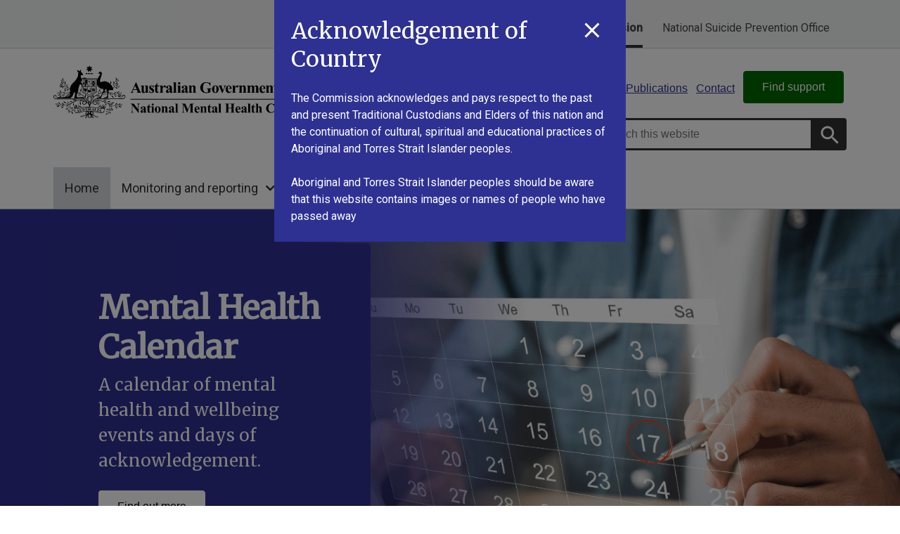

--- FILE ---
content_type: text/html; charset=UTF-8
request_url: https://www.mentalhealthcommission.gov.au/
body_size: 8546
content:
<!DOCTYPE html>
<html lang="en" dir="ltr" prefix="og: https://ogp.me/ns#">
  <head>
    
<!-- Google Tag Manager -->
<script>
  (function (w, d, s, l, i) {
  w[l] = w[l] || [];
  w[l].push({'gtm.start': new Date().getTime(), event: 'gtm.js'});
  var f = d.getElementsByTagName(s)[0],
  j = d.createElement(s),
  dl = l != 'dataLayer' ? '&l=' + l : '';
  j.async = true;
  j.src = 'https://www.googletagmanager.com/gtm.js?id=' + i + dl;
  f.parentNode.insertBefore(j, f);
  })(window, document, 'script', 'dataLayer', 'GTM-PT2C6M3T');
</script>
<!-- End Google Tag Manager -->

    <meta charset="utf-8" />
<link rel="canonical" href="https://www.mentalhealthcommission.gov.au/" />
<link rel="shortlink" href="https://www.mentalhealthcommission.gov.au/" />
<meta name="generator" content="Drupal 10 (http://drupal.org) + govCMS (http://govcms.gov.au)" />
<meta property="og:site_name" content="National Mental Health Commission" />
<meta property="og:type" content="article" />
<meta property="og:url" content="https://www.mentalhealthcommission.gov.au/%3Cfront%3E" />
<meta property="og:title" content="National Mental Health Commission" />
<meta property="og:description" content="We provide evidence and advice on ways to continuously improve Australia’s mental health and suicide prevention system, and act as a catalyst for change to achieve those improvements." />
<meta property="og:image" content="https://www.mentalhealthcommission.gov.au/themes/custom/nmhc/images/australian-government-nmhc-open-graph.png" />
<meta property="og:image:type" content="image/png" />
<meta property="og:image:width" content="1200" />
<meta property="og:image:height" content="630" />
<meta name="dcterms.title" content="National Mental Health Commission" />
<meta name="dcterms.creator" content="National Mental Health Commission" />
<meta name="dcterms.publisher" content="National Mental Health Commission" />
<meta name="dcterms.date" content="2025-11-22T06:48+11:00" />
<meta name="dcterms.type" content="other" />
<meta name="dcterms.format" content="text/html" />
<meta name="dcterms.identifier" content="https://www.mentalhealthcommission.gov.au/" />
<meta name="dcterms.language" content="en" />
<meta name="Generator" content="Drupal 10 (http://drupal.org) + GovCMS (http://govcms.gov.au)" />
<meta name="MobileOptimized" content="width" />
<meta name="HandheldFriendly" content="true" />
<meta name="viewport" content="width=device-width, initial-scale=1.0" />
<meta name="nodeId" content="84" />
<meta name="health.search_title" content="National Mental Health Commission" />
<meta name="health.content_type" content="Landing page" />
<meta name="health.language" content="English" />
<link rel="icon" href="/profiles/contrib/govcms/favicon.ico" type="image/vnd.microsoft.icon" />

        <link rel="stylesheet" media="all" href="/sites/default/files/css/css_zxd4_g6RKw_nzkoyf9GN-LXQ_gndMlTLMoZQcIJCV_I.css?delta=0&amp;language=en&amp;theme=nmhc&amp;include=eJxFjEEKxCAMAD8k5kklamiE1EhiWvz9sgtlL3OYgWFCWQynaEFJgltjHSW6NDJYbERV5XCqq-t4e-te9SbboOPb07i4vo-JhqfhZIdmMVHy3-QYM4p0Z2rJty-6oKBTujs9Dj_mS1sIfQA04zxc" />
<link rel="stylesheet" media="all" href="/themes/custom/nmhc/build/css/styles.min.css?t5lae7" />

    
    <title>National Mental Health Commission</title>
    <link rel="apple-touch-icon" sizes="180x180" href="/themes/custom/nmhc/images/favicons/apple-touch-icon.png">
    <link rel="icon" type="image/png" sizes="32x32" href="/themes/custom/nmhc/images/favicons/favicon-32x32.png">
    <link rel="icon" type="image/png" sizes="16x16" href="/themes/custom/nmhc/images/favicons/favicon-16x16.png">
    <link rel="manifest" href="/themes/custom/nmhc/site.webmanifest">
    <link rel="stylesheet" href="https://fonts.googleapis.com/css2?family=Merriweather&amp;family=Roboto:wght@300;400;500&amp;display=swap">
    <link rel="stylesheet" href="https://fonts.googleapis.com/css2?family=Poppins:wght@400;500;700&amp;display=swap">
  </head>
  <body class="node-h_landing_page au-grid">
    
<!-- Google Tag Manager (noscript) -->
<noscript>
  <iframe src="https://www.googletagmanager.com/ns.html?id=GTM-PT2C6M3T" height="0" width="0" style="display:none;visibility:hidden"></iframe>
</noscript>
<!-- End Google Tag Manager (noscript) -->

        <nav class="au-skip-link">
      <a class="au-skip-link__link" href="#content">Skip to main content</a>
      <a class="au-skip-link__link" href="#main-nav-default">Skip to main navigation</a>
    </nav>

    
      <div class="dialog-off-canvas-main-canvas" data-off-canvas-main-canvas>
    

<div class="au-body">

  <!--noindex-->

    <div class="region--header_top">
    <div class="views-element-container" id="block-views-block-h-global-notifications-block-1">
  
    
      <div data_region="header_top"><div class="view--h-global-notifications js-view-dom-id-313bd49304c7b4a8091bef8125cce7b6cfad79894d8559f6e6b59e4c3c1436ad">
  
  
  

  
  
  

    

  
  

  
  
</div>
</div>

  </div>



<div id="block-block-content-d4f4f73e-37d3-41e1-83a2-c73357240e62" class="popup-container" id="popup" style="display: none">
  <div>
    <div class="popup-close">
    <button type="button" aria-label="Close popup" title="Close popup">
      <svg aria-hidden="true" width="36" height="36" fill="none" xmlns="http://www.w3.org/2000/svg">
        <path d="M28.5 9.615 26.385 7.5 18 15.885 9.615 7.5 7.5 9.615 15.885 18 7.5 26.385 9.615 28.5 18 20.115l8.385 8.385 2.115-2.115L20.115 18 28.5 9.615Z" fill="#fff"></path>
      </svg>
    </button>
    </div>

  <h2>Acknowledgement of Country</h2>
    <p>
      The Commission acknowledges and pays respect to the past and present Traditional Custodians and Elders of this nation and the continuation of cultural, spiritual and educational practices of Aboriginal and Torres Strait Islander peoples.
    </p>

    <p>
      Aboriginal and Torres Strait Islander peoples should be aware that this website contains images or names of people who have passed away
    </p>
  </div>
</div>

  </div>

  
  <div class="nmhc-site-selector">
  <div class="container">
    <ul class="health-tabs au-link-list au-link-list--inline">
              <li class="active">
          <a href="/">National Mental Health Commission</a>
        </li>
              <li>
          <a href="/nspo">National Suicide Prevention Office</a>
        </li>
          </ul>
  </div>
</div>


      
<header class="au-header  pillars-container" role="banner">
  <div class="container">
    <div id="pillars"></div>
    <div class="row">
      <div class="col-xs-12 col-md-5">
        <a href="/" title="Home" rel="home" class="au-header__logo">
          <img src="/themes/custom/nmhc/logo.svg" alt="National Mental Health Commission" class="au-header__logo-image au-responsive-media-img">
        </a>
        <div class="au-sronly">
          <p>National Mental Health Commission</p>
        </div>
      </div>
      <div class="col-xs-12 col-md-7">
        <div class="health-sub-nav text--align-right">
            <div class="region--header">
      

<h3 class="au-sronly">Sub menu</h3>

              <ul data_region="header" class="au-link-list au-link-list--inline">
              <li>
        <a href="/about" data-drupal-link-system-path="node/100">About</a>
              </li>
          <li>
        <a href="/news-media" data-drupal-link-system-path="node/123">News</a>
              </li>
          <li>
        <a href="/publications" data-drupal-link-system-path="node/76">Publications</a>
              </li>
          <li>
        <a href="/contact" data-drupal-link-system-path="node/96">Contact</a>
              </li>
          <li>
        <a href="/find-support" data-drupal-link-system-path="node/509">Find support</a>
              </li>
        </ul>
  




<div class="health-search health-search--global">
  <div class="health-search__form__input-wrapper">
    <form class="health-search__form health-search__form--global" action="/search/funnelback" method="get" role="search">
      <div class="au-form__item health-search__query-field health-search__query-field--global">
        <label class="sr-only" for="funnelback-query">Search</label>
        <input
          placeholder="Search this website"
          type="text"
          id="funnelback-query"
          name="query"
          value=""
          size="30"
          maxlength="128"
          class="health-search__form__input au-text-input au-text-input--block au-text-input au-text-input--block"
          autocomplete="off"
        />
      </div>
              <input type="hidden" name="search_scope" value="0">
            <input
        class="au-btn au-btn button health-search__form__submit health-search__form__submit--global"
        type="submit"
        id="funnelback-query-submit"
        value="Apply"
      />
    </form>
  </div>
</div>

  </div>

        </div>
      </div>
    </div>
  </div>
</header>
  

    <div class="region--navigation">
      

<nav class="au-main-nav au-main-nav--dropdown" aria-label="main">
	<div class="container">
		<div class="row">
			<div class="col-md-12">
				<div id="main-nav-default" class="au-main-nav__content">
					<button aria-controls="main-nav-default" class="au-main-nav__toggle au-main-nav__toggle--open" onclick="return AU.mainNav.Toggle( this )">
						
  <span class="svg-inline--fa fa-fw "><svg xmlns="http://www.w3.org/2000/svg" viewBox="0 0 448 512"><path d="M16 132h416c8.837 0 16-7.163 16-16V76c0-8.837-7.163-16-16-16H16C7.163 60 0 67.163 0 76v40c0 8.837 7.163 16 16 16zm0 160h416c8.837 0 16-7.163 16-16v-40c0-8.837-7.163-16-16-16H16c-8.837 0-16 7.163-16 16v40c0 8.837 7.163 16 16 16zm0 160h416c8.837 0 16-7.163 16-16v-40c0-8.837-7.163-16-16-16H16c-8.837 0-16 7.163-16 16v40c0 8.837 7.163 16 16 16z"/></svg></span>						Menu
					</button>
					<button class="au-main-nav__toggle au-main-nav__toggle--search au-main-nav__toggle--open">
						
  <span class="svg-inline--fa fa-fw au-main-nav__toggle--search__closed"><svg xmlns="http://www.w3.org/2000/svg" viewBox="0 0 512 512"><path d="M505 442.7L405.3 343c-4.5-4.5-10.6-7-17-7H372c27.6-35.3 44-79.7 44-128C416 93.1 322.9 0 208 0S0 93.1 0 208s93.1 208 208 208c48.3 0 92.7-16.4 128-44v16.3c0 6.4 2.5 12.5 7 17l99.7 99.7c9.4 9.4 24.6 9.4 33.9 0l28.3-28.3c9.4-9.4 9.4-24.6.1-34zM208 336c-70.7 0-128-57.2-128-128 0-70.7 57.2-128 128-128 70.7 0 128 57.2 128 128 0 70.7-57.2 128-128 128z"/></svg></span>						
  <span class="svg-inline--fa fa-fw au-main-nav__toggle--search__open"><svg xmlns="http://www.w3.org/2000/svg" viewBox="0 0 352 512"><path d="M242.72 256l100.07-100.07c12.28-12.28 12.28-32.19 0-44.48l-22.24-22.24c-12.28-12.28-32.19-12.28-44.48 0L176 189.28 75.93 89.21c-12.28-12.28-32.19-12.28-44.48 0L9.21 111.45c-12.28 12.28-12.28 32.19 0 44.48L109.28 256 9.21 356.07c-12.28 12.28-12.28 32.19 0 44.48l22.24 22.24c12.28 12.28 32.2 12.28 44.48 0L176 322.72l100.07 100.07c12.28 12.28 32.2 12.28 44.48 0l22.24-22.24c12.28-12.28 12.28-32.19 0-44.48L242.72 256z"/></svg></span>						Search
					</button>
					<div class="au-main-nav__menu">
						<div class="au-main-nav__menu-inner">
							<div class="au-main-nav__focus-trap-top"></div>
							<button aria-controls="main-nav-default" class="au-main-nav__toggle au-main-nav__toggle--close" onclick="return AU.mainNav.Toggle( this )">
								
  <span class="svg-inline--fa fa-fw "><svg xmlns="http://www.w3.org/2000/svg" viewBox="0 0 352 512"><path d="M242.72 256l100.07-100.07c12.28-12.28 12.28-32.19 0-44.48l-22.24-22.24c-12.28-12.28-32.19-12.28-44.48 0L176 189.28 75.93 89.21c-12.28-12.28-32.19-12.28-44.48 0L9.21 111.45c-12.28 12.28-12.28 32.19 0 44.48L109.28 256 9.21 356.07c-12.28 12.28-12.28 32.19 0 44.48l22.24 22.24c12.28 12.28 32.2 12.28 44.48 0L176 322.72l100.07 100.07c12.28 12.28 32.2 12.28 44.48 0l22.24-22.24c12.28-12.28 12.28-32.19 0-44.48L242.72 256z"/></svg></span>								Close
							</button>
									
		<ul data_region="navigation" class="au-link-list">
											<li>
					<a href="/" data-drupal-link-system-path="&lt;front&gt;" class="is-active" aria-current="page">Home</a>
									</li>
											<li class="au-main-nav__dropdown-control">
					<a href="/monitoring-and-reporting" data-drupal-link-system-path="node/85">Monitoring and reporting</a>
											<div
							class="au-main-nav__dropdown">
																
									<div class="au-main-nav__dropdown--first">
					<h2>Monitoring and reporting</h2>
					<p class="au-main-nav__dropdown--button">
						<a href="/monitoring-and-reporting" data-drupal-link-system-path="node/85">Monitoring and reporting</a>
					</p>
				</div>
																																								
		<ul data_region="navigation" class="au-link-list">
																				<li>
					<a href="/monitoring-and-reporting/national-reports" data-drupal-link-system-path="node/89">National Reports</a>
										</li>
																				<li>
					<a href="/monitoring-and-reporting/annual-national-progress-report-2022-23-summary" data-drupal-link-system-path="node/1103">National Agreement</a>
										</li>
																				<li>
					<a href="/monitoring-and-reporting/fifth-plan" data-drupal-link-system-path="node/90">Fifth Plan</a>
										</li>
																				<li>
					<a href="/monitoring-and-reporting/spotlight-reports" data-drupal-link-system-path="node/91">Spotlight reports</a>
										</li>
																				<li>
					<a href="/monitoring-and-reporting/submissions" data-drupal-link-system-path="node/92">Submissions</a>
										</li>
																				<li>
					<a href="/monitoring-and-reporting/position-statements" data-drupal-link-system-path="node/93">Position statements</a>
										</li>
																				<li>
					<a href="/monitoring-and-reporting/monitoring-reporting-framework" data-drupal-link-system-path="node/598">Monitoring &amp; Reporting Framework</a>
										</li>
																				<li>
					<a href="/monitoring-and-reporting/more-initiatives" data-drupal-link-system-path="node/594">More Initiatives</a>
										</li>
					</ul>
	
													</div>
									</li>
											<li class="au-main-nav__dropdown-control">
					<a href="/projects" data-drupal-link-system-path="node/86">Projects</a>
											<div
							class="au-main-nav__dropdown">
																
									<div class="au-main-nav__dropdown--first">
					<h2>Projects</h2>
					<p class="au-main-nav__dropdown--button">
						<a href="/projects" data-drupal-link-system-path="node/86">Projects</a>
					</p>
				</div>
																																								
		<ul data_region="navigation" class="au-link-list">
																				<li>
					<a href="/projects/wellbeing-in-early-childhood-checks" data-drupal-link-system-path="node/564">National Guidelines for inclusion of wellbeing in early childhood checks</a>
										</li>
																				<li>
					<a href="/projects/understanding-how-digital-technology-is-impacting" data-drupal-link-system-path="node/559">Understanding how  digital technology is  impacting young people</a>
										</li>
																				<li>
					<a href="/projects/stigma-and-discrimination-reduction-strategy" data-drupal-link-system-path="node/557">National Stigma and Discrimination Reduction Strategy</a>
										</li>
																				<li>
					<a href="/projects/national-research-strategy" data-drupal-link-system-path="node/555">National Research Strategy</a>
										</li>
																				<li>
					<a href="/projects/mentally-healthy-work" data-drupal-link-system-path="node/542">Mentally Healthy Workplaces</a>
										</li>
																				<li>
					<a href="/projects/childrens-strategy" data-drupal-link-system-path="node/538">Children&#039;s Mental Health and Wellbeing Strategy</a>
										</li>
																				<li>
					<a href="/projects/vision-2030" data-drupal-link-system-path="node/561">Vision 2030</a>
										</li>
																				<li>
					<a href="/projects/national-disaster-response" data-drupal-link-system-path="node/550">National COVID and Disaster Response</a>
										</li>
					</ul>
	
													</div>
									</li>
											<li class="au-main-nav__dropdown-control">
					<a href="/lived-experience" data-drupal-link-system-path="node/87">Lived experience</a>
											<div
							class="au-main-nav__dropdown">
																
									<div class="au-main-nav__dropdown--first">
					<h2>Lived experience</h2>
					<p class="au-main-nav__dropdown--button">
						<a href="/lived-experience" data-drupal-link-system-path="node/87">Lived experience</a>
					</p>
				</div>
																									
		<ul data_region="navigation" class="au-link-list">
																				<li>
					<a href="/lived-experience/contributing-lives%2C-thriving-communities" data-drupal-link-system-path="node/510">Contributing Lives, Thriving Communities</a>
										</li>
																				<li>
					<a href="/lived-experience/consumer-and-carers" data-drupal-link-system-path="node/511">Consumer and Carers</a>
										</li>
																				<li>
					<a href="/lived-experience/lived-experience-workforces" data-drupal-link-system-path="node/513">Lived Experience Workforces</a>
										</li>
																				<li>
					<a href="/lived-experience/connecting-with-communities" data-drupal-link-system-path="node/512">Making Connections</a>
										</li>
																				<li>
					<a href="/lived-experience/environmental-scan-lived-experience-engagement-and-participation" data-drupal-link-system-path="node/1034">Environmental Scan</a>
										</li>
					</ul>
	
													</div>
									</li>
					</ul>
	
							<div class="au-main-nav__focus-trap-bottom"></div>
						</div>
					</div>
					<div class="au-main-nav__overlay" aria-controls="main-nav-default" onclick="return AU.mainNav.Toggle( this )"></div>
				</div>
			</div>
		</div>
	</div>
</nav>




  </div>


  <!--endnoindex-->
  
    
  
    <div class="container health-content health-content--flush health-content--full-width">
      <div class="row">
        <div id="content" class="col-xs-12">
          <main class="main-content" role="main">
            
              <div class="region--content">
    <div id="block-system-main-block">
  
    
      <article class="node node--h_landing_page node--full">

      
        
  
      
  
  <div>
          
          

<div class="health-band health-band--full-width">
    <div class="health-hero health-hero--inset-box health-hero--paragraph">
        <div class="health-hero__bg"></div>
        <div class="health-hero__image-container">
                
<noscript class="loading-lazy">
  <img loading="lazy" src="/sites/default/files/styles/h_hero/public/2024-04/hero-calendar.png.jpg?itok=QeKqaZ8j" width="1920" height="726" alt="Hand editing a virtual floating calendar with a stylus" />
</noscript>




        </div>
        <div class="health-hero__content-container">
            <div class="health-hero__content">
                <h1 class="health-hero__title">Mental Health Calendar</h1>
                



<div class="health-field health-field--label-hidden">
        <div class="health-field__item"><p>A calendar of mental health and wellbeing events and days of acknowledgement.</p>
</div>
  </div>

                                    <p>
                        <a class="au-btn au-btn--dark" href="/news-media/mental-health-calendar/2025-mental-health-calendar">
                        Find out more
                        </a>
                    </p>
                            </div>
        </div>
    </div>
</div>

          
<div class="health-band health-band--neutral--darker health-band--full-width-bg">
  <div class="health-band__container">
    
      <p class="au-introduction"><span>We provide evidence and advice on ways to continuously improve Australia’s mental health and suicide prevention system, and act as a catalyst for change to achieve those improvements.</span></p>




  </div>
</div>

            
  

  <div class="health-listing health-listing--tile">
    <div class="row">

              <div class="health-listing__intro health-listing__intro--tile col-xs-12 col-md-3">
          <h2>
            National Report Card 2024
          </h2>
          



<div class="health-field health-field--label-hidden">
        <div class="health-field__item"><p><a class="au-btn au-btn--secondary" href="https://www.mentalhealthcommission.gov.au/publications/national-report-card-2024">Find out more</a></p>
</div>
  </div>

        </div>
      
      <div class="health-listing__items health-listing__items--tile col-xs-12 col-md-9">
          
  
  <div class="health-grid health-listing health-grid--1col-xs health-grid--2col-md health-grid--2col-lg">
    
    <div class="health-tile ">
    <div class="health-tile__image">
      
<noscript class="loading-lazy">
  <img loading="lazy" src="/sites/default/files/styles/medium/public/2025-07/RC2024%20website%20homepage%20updates.jpg.webp?itok=zCcmxAEi" width="220" height="220" alt="Weighing scale depicting that cost weighs more than seeking mental health treatment" />
</noscript>



  </div>
    <div class="health-tile__body">
    
              <h3 class="health-tile__title">
                      More people delayed or did not see any mental health professional due to cost
                  </h3>
                    <div class="health-tile__text">
          



<div class="health-field health-field--label-hidden">
        <div class="health-field__item"><p><span class="OYPEnA font-feature-liga-off font-feature-clig-off font-feature-calt-off text-decoration-none text-strikethrough-none">In 2023-2024, 20.4% of people said they had delayed or did not see a health professional for their mental health due to cost</span><span class="OYPEnA font-feature-liga-off font-feature-clig-off font-feature-calt-off text-decoration-none text-strikethrough-none white-space-prewrap"></span></p>
<p><span class="OYPEnA font-feature-liga-off font-feature-clig-off font-feature-calt-off text-decoration-none text-strikethrough-none">This is higher than previous years, 2021-22 (16.7%) and 2020-21 (12.0%)</span><span class="OYPEnA font-feature-liga-off font-feature-clig-off font-feature-calt-off text-decoration-none text-strikethrough-none white-space-prewrap"></span></p>
</div>
  </div>

        </div>
            </div>
</div>
    <div class="health-tile ">
    <div class="health-tile__image">
      
<noscript class="loading-lazy">
  <img loading="lazy" src="/sites/default/files/styles/medium/public/2025-07/5.jpg.webp?itok=NgLosLSu" width="220" height="220" alt="Two down arrows" />
</noscript>



  </div>
    <div class="health-tile__body">
    
              <h3 class="health-tile__title">
                      Seclusion and physical restraint rates have reduced
                  </h3>
                    <div class="health-tile__text">
          



<div class="health-field health-field--label-hidden">
        <div class="health-field__item"><p><span class="OYPEnA font-feature-liga-off font-feature-clig-off font-feature-calt-off text-decoration-none text-strikethrough-none">In 2023-24, the national physical restraint rate in public hospital mental health care was 8.5 events per 1,000 bed days (down from 9.7 events per 1,000 bed days in 2022-23)</span></p>
<p><span class="OYPEnA font-feature-liga-off font-feature-clig-off font-feature-calt-off text-decoration-none text-strikethrough-none">The national seclusion rate in public mental health care was 5.4 events per 1,000 bed days (down from 7.9 in 2014-15)</span><span class="OYPEnA font-feature-liga-off font-feature-clig-off font-feature-calt-off text-decoration-none text-strikethrough-none white-space-prewrap"></span></p>
</div>
  </div>

        </div>
            </div>
</div>
    <div class="health-tile ">
    <div class="health-tile__image">
      
<noscript class="loading-lazy">
  <img loading="lazy" src="/sites/default/files/styles/medium/public/2025-07/2_5.jpg.webp?itok=rTuaDJpG" width="220" height="220" alt="Column graph showing decrease" />
</noscript>



  </div>
    <div class="health-tile__body">
    
              <h3 class="health-tile__title">
                      Sense of control has declined
                  </h3>
                    <div class="health-tile__text">
          



<div class="health-field health-field--label-hidden">
        <div class="health-field__item"><p><span class="OYPEnA font-feature-liga-off font-feature-clig-off font-feature-calt-off text-decoration-none text-strikethrough-none">The proportion of people reporting a high sense of control over events in their life has declined between 2019 (75.8%) and 2023 (71.3%)</span></p>
</div>
  </div>

        </div>
            </div>
</div>
    <div class="health-tile ">
    <div class="health-tile__image">
      
<noscript class="loading-lazy">
  <img loading="lazy" src="/sites/default/files/styles/medium/public/2025-07/1_5.jpg.webp?itok=pe6-7KRs" width="220" height="220" alt="icon of woman and increase in financial stress" />
</noscript>



  </div>
    <div class="health-tile__body">
    
              <h3 class="health-tile__title">
                      Signs of financial stress are elevated
                  </h3>
                    <div class="health-tile__text">
          



<div class="health-field health-field--label-hidden">
        <div class="health-field__item"><p><span class="OYPEnA font-feature-liga-off font-feature-clig-off font-feature-calt-off text-decoration-none text-strikethrough-none">People finding it difficult or very difficult to cope on their present income steadily increased between November 2020 (17.1%) and January 2024 (34.6%)</span></p>
<p><span class="OYPEnA font-feature-liga-off font-feature-clig-off font-feature-calt-off text-decoration-none text-strikethrough-none">Women consistently reported more financial stress compared with men</span></p>
</div>
  </div>

        </div>
            </div>
</div>

  </div>



      </div>
    </div>
  </div>

          
<div class="health-band health-band--primary">
  <div class="health-band__container">
    
  
  
  <div class="health-grid health-listing health-grid--2col-lg">
    
  
    <div class="health-card health-card--shadow health-card--clickable health-card--horizontal ">
    <div class="health-card__image ">
        
<noscript class="loading-lazy">
  <img loading="lazy" src="/sites/default/files/styles/square/public/2025-06/National%20Progress%20Report_0.jpg.webp?itok=ES7gHQiO" width="400" height="400" alt="Cover page of National Agreement progress report" />
</noscript>




  </div>
    <div class="health-card__body">
    
                    <h3 class="health-card__title">
          <a class="health-card__link" href="/projects/mentally-healthy-work/national-workplace-initiative">
            National Workplace Initiative
          </a>
        </h3>
                    <div class="health-card__text">
          



<div class="health-field health-field--label-hidden">
        <div class="health-field__item"><p><span>The NWI provides a nationally consistent approach to workplace mental health.</span></p>
</div>
  </div>

        </div>
                        </div>
</div>

  
    <div class="health-card health-card--shadow health-card--clickable health-card--horizontal ">
    <div class="health-card__image ">
        
<noscript class="loading-lazy">
  <img loading="lazy" src="/sites/default/files/styles/square/public/2024-02/featured-stories-blue.jpg.webp?itok=a0Bp4tLZ" width="400" height="400" alt="Photograph of two men talking" />
</noscript>




  </div>
    <div class="health-card__body">
    
                    <h3 class="health-card__title">
          <a class="health-card__link" href="/nspo">
            National Suicide Prevention Office
          </a>
        </h3>
                    <div class="health-card__text">
          



<div class="health-field health-field--label-hidden">
        <div class="health-field__item"><p><span>The NSPO sets strategic directions, builds capabilities, supports cross jurisdiction and cross portfolio action and reports on the agreed outcomes.</span></p>
</div>
  </div>

        </div>
                        </div>
</div>

  
    <div class="health-card health-card--shadow health-card--clickable health-card--horizontal ">
    <div class="health-card__image ">
        
<noscript class="loading-lazy">
  <img loading="lazy" src="/sites/default/files/styles/square/public/2024-02/curiosity-compassion-care-cover.png.webp?itok=xLkjtCLN" width="400" height="400" alt="Cover image of the Curiosity, Compassion and Care report" />
</noscript>




  </div>
    <div class="health-card__body">
    
                    <h3 class="health-card__title">
          <a class="health-card__link" href="/news-media/news/curiosity-compassion-and-care">
            Curiosity, Compassion and Care
          </a>
        </h3>
                    <div class="health-card__text">
          



<div class="health-field health-field--label-hidden">
        <div class="health-field__item"><p><span>A report on people’s lived experience of distress and mental ill-health in Australia.</span></p>
</div>
  </div>

        </div>
                        </div>
</div>

  
    <div class="health-card health-card--shadow health-card--clickable health-card--horizontal ">
    <div class="health-card__image ">
        
<noscript class="loading-lazy">
  <img loading="lazy" src="/sites/default/files/styles/square/public/2024-07/early%20childhood%20check.jpg.webp?itok=Ls4NswWh" width="400" height="400" alt="image of two children hugging" />
</noscript>




  </div>
    <div class="health-card__body">
    
                    <h3 class="health-card__title">
          <a class="health-card__link" href="/news-media/news/national-guidelines-inclusion-wellbeing-early-childhood-checks">
            National Guidelines for inclusion of wellbeing in early childhood checks
          </a>
        </h3>
                    <div class="health-card__text">
          



<div class="health-field health-field--label-hidden">
        <div class="health-field__item"><p>The National Mental Health Commission is leading a project to develop National Guidelines to support states and territories to include mental health and wellbeing in early childhood health checks (National Guidelines project).</p>
</div>
  </div>

        </div>
                        </div>
</div>


  </div>



  </div>
</div>

          
<div class="health-band health-band--neutral health-band--full-width-bg">
  <div class="health-band__container">
      <h2  class="paragraph-title">News</h2>

  
    <h2  class="sr-only paragraph-title">Latest news</h2>


  

  <div  class="views-element-container js-health-embedded-listing-wrapper">




  
  
  

  
  
  

  
  <div class="health-listing health-listing--embedded health-grid health-grid--3col-lg">
    <div class="health-card health-card--borderless health-card--clickable">
    <div class="health-card__image ">
    



<div class="health-field health-field--label-hidden">
        <div class="health-field__item">  
<noscript class="loading-lazy">
  <img loading="lazy" src="/sites/default/files/styles/h_image_16_9_small/public/2025-11/productivity-commission-final-report---mental-health-and-suicide-prevention-agreement-review.webp?h=3f12a55f&amp;itok=WIKxV5_h" width="450" height="253" alt="Australian government crest and National Mental Health Commission logo" />
</noscript>


</div>
  </div>

  </div>
    <div class="health-card__body">
    
                    <h3 class="health-card__title">
          <a class="health-card__link" href="/news-media/news/productivity-commission-final-report-mental-health-and-suicide-prevention-agreement-review">
            <span>Productivity Commission final report - Mental Health and Suicide Prevention Agreement Review </span>

          </a>
        </h3>
                          <div class="health-card__date">
          



<div class="health-field health-field--label-hidden">
        <div class="health-field__item"><time datetime="2025-11-13T05:39:35Z">13 November 2025</time>
</div>
  </div>

        </div>
                  </div>
</div><div class="health-card health-card--borderless health-card--clickable">
    <div class="health-card__image ">
    
<noscript class="loading-lazy">
  <img src="/sites/default/files/styles/h_image_16_9_small/public/2024-02/message-from-the-ceo.png?h=7a6e80fd&amp;itok=qz7a84L4" alt="Default Image" loading="lazy" />
</noscript>

  </div>
    <div class="health-card__body">
    
                    <h3 class="health-card__title">
          <a class="health-card__link" href="/news-media/news/carrie-lumby-appointed-role-lived-experience-capability-advisor">
            <span>Carrie Lumby appointed to role of Lived Experience Capability Advisor</span>

          </a>
        </h3>
                          <div class="health-card__date">
          



<div class="health-field health-field--label-hidden">
        <div class="health-field__item"><time datetime="2025-11-13T04:47:51Z">13 November 2025</time>
</div>
  </div>

        </div>
                  </div>
</div><div class="health-card health-card--borderless health-card--clickable">
    <div class="health-card__image ">
    
<noscript class="loading-lazy">
  <img src="/sites/default/files/styles/h_image_16_9_small/public/2024-02/message-from-the-ceo.png?h=7a6e80fd&amp;itok=qz7a84L4" alt="Default Image" loading="lazy" />
</noscript>

  </div>
    <div class="health-card__body">
    
                    <h3 class="health-card__title">
          <a class="health-card__link" href="/news-media/news/national-guidelines-launched-support-mental-health-and-wellbeing-early-childhood-health-checks">
            <span>National Guidelines Launched to Support Mental Health and Wellbeing in Early Childhood Health Checks</span>

          </a>
        </h3>
                          <div class="health-card__date">
          



<div class="health-field health-field--label-hidden">
        <div class="health-field__item"><time datetime="2025-09-11T03:52:21Z">11 September 2025</time>
</div>
  </div>

        </div>
                  </div>
</div>  </div>





    

  
  <div class="text-align-right">
  <a href="/news-media/news?sort_by=field_h_date_published_value&amp;sort_order=DESC" class="au-cta-link">All news</a>
</div>


  
  

</div>




  </div>
</div>

    
      </div>

    
</article>

  </div>

  </div>

          </main>
        </div>
      </div>
    </div>

  
  <!--noindex-->

    <div class="region--post_body">
    <section class="container post-body">
    <div class="row">
        <div class="col-xs-12">
            <div class="health-band">
                <div class="health-band__container">
                      <div class="layout layout--threecol-section layout--threecol-section--33-34-33">

          <div  class="layout__region layout__region--first">
        <div>
  
      <h2>Acknowledgement of Country</h2>
    
      



<div class="health-field health-field--label-hidden">
        <div class="health-field__item"><p><span>The Commission acknowledges Aboriginal and Torres strait Islander peoples as the Traditional Custodians of the lands and waters on which we live, work and learn.</span></p>
</div>
  </div>

  </div>

      </div>
    
          <div  class="layout__region layout__region--second">
        <div>
  
      <h2>Diversity</h2>
    
      



<div class="health-field health-field--label-hidden">
        <div class="health-field__item"><p><span>The Commission is committed to embracing diversity and eliminating all forms of discrimination in the provision of health services. The Commission welcomes all people irrespective of ethnicity, lifestyle choice, faith, sexual orientation and gender identity.</span></p>
</div>
  </div>

  </div>

      </div>
    
          <div  class="layout__region layout__region--third">
        <div>
  
      <h2>Lived Experience</h2>
    
      



<div class="health-field health-field--label-hidden">
        <div class="health-field__item"><p><span>We acknowledge the individual and collective contributions of those with a lived and living experience of mental ill-health and suicide, and those who love, have loved and care for them. Each person’s journey is unique and a valued contribution to Australia’s commitment to mental health suicide prevention systems reform.</span></p>
</div>
  </div>

  </div>

      </div>
    
  </div>

                </div>
            </div>
        </div>
    </div>
</section>  
  </div>


  <footer class="au-footer au-footer--dark au-body au-body--dark" role="contentinfo">
  <div class="container">
          <div class="row">
          <div id="block-block-content-f59a2b12-a9fc-4ad8-88b9-5e06a887ed5d">
  
    
        <div class="layout layout--threecol-section layout--threecol-section--25-50-25">

          <div  class="layout__region layout__region--first">
          
              <ul>
              <li>
        <a href="/" data-drupal-link-system-path="&lt;front&gt;" class="is-active" aria-current="page">Home</a>
              </li>
          <li>
        <a href="/monitoring-and-reporting" data-drupal-link-system-path="node/85">Monitoring and reporting</a>
              </li>
          <li>
        <a href="/projects" data-drupal-link-system-path="node/86">Projects</a>
              </li>
          <li>
        <a href="/lived-experience" data-drupal-link-system-path="node/87">Lived Experience</a>
              </li>
          <li>
        <a href="/news-media/news" data-drupal-link-system-path="node/74">News</a>
              </li>
          <li>
        <a href="/news-media/newsletters" data-drupal-link-system-path="node/75">Newsletters</a>
              </li>
          <li>
        <a href="/publications" data-drupal-link-system-path="node/76">Publications</a>
              </li>
          <li>
        <a href="/videos" data-drupal-link-system-path="node/77">Videos</a>
              </li>
          <li>
        <a href="/" data-drupal-link-system-path="&lt;front&gt;" class="is-active" aria-current="page">About</a>
              </li>
          <li>
        <a href="/news-media/subscribe-our-newsletter" data-drupal-link-system-path="node/124">Subscribe</a>
              </li>
        </ul>
  



      </div>
    
          <div  class="layout__region layout__region--second">
        <div>
  
      <h2>Find support</h2>
    
      



<div class="health-field health-field--label-hidden">
        <div class="health-field__item"><p>If you are experiencing mental ill health we encourage you to reach out for support on your recovery journey.</p>
<p>Find the right organisation who can provide <a href="/find-support">free advice and information</a>.</p>
</div>
  </div>

  </div>

      </div>
    
          <div  class="layout__region layout__region--third">
        <div>
  
      <h2>Social media</h2>
    
      



<div class="health-field health-field--label-hidden">
        <div class="health-field__item"><ul>
<li class="social__item social__item--x"><a href="https://twitter.com/NMHC" title="X">X</a></li>
<li class="social__item social__item--youtube"><a href="https://www.youtube.com/channel/UC6pWbzRT5EAFbtAH5buUaVw" title="Youtube">YouTube</a></li>
<li class="social__item social__item--facebook"><a href="https://www.facebook.com/NMHCAustralia/" title="Facebook">Facebook</a></li>
<li class="social__item social__item--linkedin"><a href="https://au.linkedin.com/company/national-mental-health-commission" title="LinkedIn">LinkedIn</a></li>
<li class="social__item social__item--instagram"><a href="https://www.instagram.com/nmhcaustralia" title="Instagram">Instagram</a></li>
</ul>
</div>
  </div>

  </div>

      </div>
    
  </div>
  <div class="layout layout--onecol">
    <div  class="layout__region layout__region--content">
        
              <ul>
              <li>
        <a href="https://www.health.gov.au/using-our-websites/accessibility">Accessibility</a>
              </li>
          <li>
        <a href="https://www.health.gov.au/using-our-websites/copyright">Copyright</a>
              </li>
          <li>
        <a href="https://www.health.gov.au/using-our-websites/disclaimer">Disclaimer</a>
              </li>
          <li>
        <a href="https://www.health.gov.au/about-us/corporate-reporting/freedom-of-information-foi">Freedom of Information</a>
              </li>
          <li>
        <a href="https://www.health.gov.au/using-our-websites/website-privacy-policy?language=und">Privacy</a>
              </li>
        </ul>
  



    </div>
  </div>

  </div>


      </div>
      <div class="au-footer__end">
        <div class="row">
          <div class="col-xs-12 text-end">
            <p>
              <small>© Copyright 2025 National Mental Health Commission. All rights reserved</small>
            </p>
          </div>
        </div>
      </div>
      </div>
</footer>


  
</div>


<!--endnoindex-->

  </div>

    

    <script type="application/json" data-drupal-selector="drupal-settings-json">{"path":{"baseUrl":"\/","pathPrefix":"","currentPath":"node\/84","currentPathIsAdmin":false,"isFront":true,"currentLanguage":"en"},"pluralDelimiter":"\u0003","suppressDeprecationErrors":true,"health_embedded_listings":[{"default":{"sort_by":"field_h_date_published_value","sort_order":"DESC"}}],"health":{"funnelback_search_scope":[{"label":"Whole site","endpoint":"https:\/\/doh-search.funnelback.squiz.cloud","collection":"doh~sp-nmhc","profile":"_default","autocomplete":true}]},"user":{"uid":0,"permissionsHash":"58226e6bc85e83db733167b300e4156aedbe1646eb303c42a209d2539a8b91a5"}}</script>
<script src="/sites/default/files/js/js_Sc1mryxLKnSHpQpJHnb9S3nHTuDnoOlj01bNy8A8VAQ.js?scope=footer&amp;delta=0&amp;language=en&amp;theme=nmhc&amp;include=eJxFjVESwyAIRC8UmzMZwcgEwUH8SE9fO62TH5jdB7sFI3vZI0Ao7i0YZjRD28ofSCpqfcmkQ3y0JbEeCIAQmLqTnMvPQwT5iOkKcbgmrY3RceHfCoCdTgn97o71YdzwKazZorwvfLFGmA0huhsdwzE05TsT8zrtVXWm9mQ6zapAmWbSTkK-SS1p_4751kb7ACI0X4c"></script>

  </body>
</html>


--- FILE ---
content_type: image/svg+xml
request_url: https://www.mentalhealthcommission.gov.au/themes/custom/nmhc/logo.svg
body_size: 33650
content:
<svg xmlns="http://www.w3.org/2000/svg" xmlns:xlink="http://www.w3.org/1999/xlink" width="394" height="75" viewBox="0 0 394 75"><defs><path id="m9oxb" d="M638.805 55.483h-5.13l-.616 1.43c-.206.47-.31.873-.31 1.18 0 .411.183.713.496.903.206.117.682.206 1.436.258v.41h-4.841v-.41c.527-.079.952-.29 1.287-.647.34-.364.758-1.105 1.242-2.204l5.203-11.733h.207l5.231 12.046c.511 1.137.913 1.859 1.236 2.154.252.213.59.357 1.04.384v.41h-7.038v-.41h.286c.563 0 .964-.079 1.193-.237.168-.118.24-.288.24-.5a.974.974 0 0 0-.072-.388c0-.07-.122-.343-.321-.82zm-.366-.821l-2.16-5.04-2.23 5.04z"/><path id="m9oxc" d="M654.184 49.54v7.928c0 .77.079 1.256.217 1.444.154.194.444.317.879.36v.393h-4.093v-1.353c-.478.576-.953 1.008-1.44 1.258-.468.255-1.01.39-1.607.39-.566 0-1.07-.163-1.517-.517a2.864 2.864 0 0 1-.877-1.234c-.14-.466-.225-1.292-.225-2.458v-4.01c0-.772-.064-1.246-.213-1.439-.132-.184-.42-.307-.858-.366v-.396h4.087v6.913c0 .728.017 1.193.09 1.39.07.217.183.371.32.491.15.098.332.16.515.16.25 0 .493-.065.69-.2.29-.2.639-.578 1.035-1.149V51.74c0-.77-.067-1.245-.22-1.438-.127-.184-.417-.307-.864-.366v-.396z"/><path id="m9oxd" d="M662.291 49.246l.152 3.463h-.352c-.438-1.028-.89-1.717-1.375-2.104-.449-.384-.92-.568-1.383-.568-.298 0-.55.106-.748.307a.88.88 0 0 0-.097 1.251c.227.288.867.807 1.92 1.53 1.06.7 1.747 1.315 2.06 1.829.334.494.505 1.051.51 1.678 0 .556-.145 1.107-.417 1.649a2.992 2.992 0 0 1-1.177 1.25 3.42 3.42 0 0 1-1.68.426c-.49 0-1.128-.15-1.929-.454-.218-.08-.356-.108-.447-.108-.225 0-.42.172-.585.532h-.355l-.161-3.624h.365c.32.938.751 1.66 1.317 2.124.563.48 1.096.722 1.586.722.353 0 .636-.107.855-.314.21-.211.331-.478.331-.78 0-.342-.121-.642-.325-.904-.222-.245-.69-.636-1.44-1.146-1.095-.765-1.798-1.346-2.135-1.752-.456-.599-.691-1.251-.691-1.96 0-.779.258-1.477.784-2.116.536-.633 1.322-.937 2.314-.937.548 0 1.08.129 1.575.393.202.093.357.16.472.16.131 0 .235-.016.308-.08.09-.06.215-.215.383-.467z"/><path id="m9oxe" d="M667.593 45.83v3.71h2.38v1.069h-2.38v6.253c0 .575.024.956.08 1.134a.84.84 0 0 0 .283.408c.14.1.252.155.38.155.462 0 .898-.357 1.317-1.077l.32.234c-.578 1.397-1.521 2.083-2.827 2.083-.635 0-1.162-.17-1.618-.527-.42-.372-.71-.768-.82-1.205-.076-.234-.125-.913-.125-1.995v-5.463h-1.293v-.384a14.178 14.178 0 0 0 2.288-2.013 13.276 13.276 0 0 0 1.665-2.382z"/><path id="m9oxf" d="M674.866 49.545v2.3c.666-1.06 1.259-1.743 1.755-2.088.49-.346.974-.507 1.437-.507.407 0 .723.114.952.372.247.249.371.591.371 1.046 0 .491-.107.854-.35 1.121a1.077 1.077 0 0 1-.842.402c-.377 0-.704-.106-.977-.358-.284-.249-.46-.383-.505-.418a.428.428 0 0 0-.244-.065c-.222 0-.393.08-.582.234-.297.249-.517.595-.674 1.057-.232.698-.341 1.469-.341 2.321v2.32l.014.61c0 .413.026.674.073.791.083.194.205.33.374.437.168.08.458.138.856.158v.393h-5.413v-.393c.441-.035.734-.158.882-.36.153-.212.235-.756.235-1.635V51.69c0-.584-.023-.956-.092-1.116a.8.8 0 0 0-.305-.435c-.133-.102-.371-.167-.72-.198v-.396z"/><path id="m9oxg" d="M684.889 58.157c-1.212 1.094-2.315 1.639-3.28 1.639-.584 0-1.056-.188-1.442-.551-.377-.393-.557-.873-.557-1.433 0-.773.32-1.471.989-2.086.656-.624 2.09-1.45 4.29-2.472V52.24c0-.759-.037-1.242-.125-1.439-.072-.205-.228-.369-.466-.516a1.278 1.278 0 0 0-.76-.236c-.471 0-.85.12-1.157.31-.181.138-.273.285-.273.457 0 .149.092.34.298.572.28.307.412.606.412.901 0 .35-.133.645-.403.906-.261.252-.597.372-1.016.372-.448 0-.831-.14-1.133-.418-.31-.27-.458-.593-.458-.968 0-.513.197-1.01.614-1.473.41-.487.977-.847 1.7-1.096a6.756 6.756 0 0 1 2.277-.372c.952 0 1.699.196 2.248.615.554.399.92.833 1.096 1.315.085.296.14 1 .14 2.084v3.934c0 .461.025.756.049.876.049.114.095.2.165.267a.45.45 0 0 0 .246.09c.186 0 .371-.145.569-.412l.322.255c-.36.538-.728.925-1.117 1.175a2.444 2.444 0 0 1-1.302.357c-.566 0-1.016-.135-1.342-.398-.317-.279-.5-.678-.584-1.24m0-.788v-3.39c-.861.519-1.512 1.067-1.929 1.656-.272.381-.417.772-.417 1.171 0 .335.128.624.362.876.165.2.423.305.743.305.353 0 .78-.206 1.241-.618"/><path id="m9oxh" d="M693.595 44.97s.082 13.761.244 13.957c.17.21.478.323.971.345v.393h-5.42v-.393c.447-.018.77-.148.989-.384.137-.163.212-.62.212-1.332V47.082c0-.708-.09-1.163-.246-1.353-.166-.2-.483-.317-.955-.354v-.405z"/><path id="m9oxi" d="M698.195 44.63c.454 0 .86.181 1.178.511.323.32.485.713.485 1.18 0 .462-.165.852-.505 1.177-.32.323-.71.48-1.158.48-.471 0-.855-.158-1.175-.48a1.63 1.63 0 0 1-.486-1.177c0-.467.168-.86.486-1.18.32-.33.704-.497 1.175-.511zm1.491 4.915v8.016c0 .711.088 1.175.241 1.386.174.182.493.308.965.33v.393h-5.402v-.393c.42-.016.765-.148.983-.384.143-.163.212-.62.212-1.332v-5.916c0-.705-.09-1.165-.242-1.35-.17-.196-.478-.322-.953-.354v-.396z"/><path id="m9oxj" d="M706.75 58.157c-1.229 1.094-2.319 1.639-3.291 1.639-.572 0-1.047-.188-1.43-.551-.383-.393-.569-.873-.569-1.433 0-.773.328-1.471.99-2.086.65-.624 2.08-1.45 4.3-2.472V52.24c0-.759-.042-1.242-.133-1.439-.081-.205-.231-.369-.463-.516a1.369 1.369 0 0 0-.763-.236c-.473 0-.862.12-1.157.31-.177.138-.273.285-.273.457 0 .149.1.34.301.572.261.307.407.606.407.901 0 .35-.14.645-.404.906-.25.252-.594.372-1.014.372-.45 0-.836-.14-1.138-.418a1.223 1.223 0 0 1-.438-.968c0-.513.2-1.01.6-1.473.407-.487.976-.847 1.7-1.096a6.795 6.795 0 0 1 2.271-.372c.955 0 1.71.196 2.26.615.554.399.916.833 1.075 1.315.103.296.158 1 .158 2.084v3.934c0 .461.019.756.055.876a.69.69 0 0 0 .156.267c.072.05.151.09.255.09.183 0 .365-.145.557-.412l.337.255c-.374.538-.749.925-1.132 1.175a2.391 2.391 0 0 1-1.293.357c-.578 0-1.013-.135-1.337-.398-.325-.279-.522-.678-.586-1.24m0-.788v-3.39c-.867.519-1.509 1.067-1.935 1.656-.287.381-.423.772-.423 1.171 0 .335.13.624.353.876.186.2.435.305.755.305.368 0 .78-.206 1.25-.618"/><path id="m9oxk" d="M715.416 49.545v1.319c.51-.569 1.006-.99 1.467-1.239a3.138 3.138 0 0 1 1.532-.375c.65 0 1.182.17 1.611.535.438.367.715.821.86 1.36.113.407.174 1.21.174 2.368v3.942c0 .789.073 1.275.214 1.462.133.194.432.317.873.36v.393h-5.073v-.393c.383-.043.65-.207.815-.48.104-.184.171-.63.171-1.342V52.95c0-.829-.034-1.345-.098-1.561a.976.976 0 0 0-.325-.504.802.802 0 0 0-.52-.188c-.603 0-1.182.447-1.701 1.338v5.42c0 .759.06 1.244.188 1.448.152.187.411.331.792.374v.393h-5.076v-.393c.432-.04.725-.187.909-.415.123-.156.177-.618.177-1.407v-5.709c0-.771-.073-1.245-.21-1.439-.14-.184-.42-.307-.876-.366v-.396z"/><path id="m9oxl" d="M741.879 44.644v5.168h-.395c-.482-1.409-1.194-2.49-2.155-3.24-.96-.707-2.003-1.087-3.15-1.087-1.08 0-1.987.311-2.708.932-.725.618-1.224 1.458-1.522 2.58a12.178 12.178 0 0 0-.462 3.396c0 1.407.174 2.637.505 3.7.325 1.058.855 1.845 1.583 2.334.73.497 1.6.746 2.604.746.363 0 .722-.024 1.086-.107a7.311 7.311 0 0 0 1.139-.339V55.68c0-.577-.058-.941-.125-1.108-.083-.172-.25-.328-.499-.465a1.838 1.838 0 0 0-.879-.211h-.385v-.408h7.06v.408c-.526.031-.894.114-1.114.225-.215.106-.374.297-.48.552-.07.142-.103.483-.103 1.006v3.048c-.934.434-1.897.742-2.912.944-.992.213-2.04.327-3.113.327-1.382 0-2.532-.184-3.44-.56A8.768 8.768 0 0 1 730 57.944a7.029 7.029 0 0 1-1.628-2.094c-.502-.996-.751-2.101-.751-3.337 0-2.214.77-4.075 2.31-5.598 1.533-1.524 3.46-2.295 5.796-2.295a9.8 9.8 0 0 1 1.947.181c.31.062.827.224 1.534.497.697.262 1.108.403 1.253.403a.857.857 0 0 0 .542-.216c.183-.15.35-.435.482-.841z"/><path id="m9oxm" d="M748.845 49.24c.858 0 1.678.217 2.432.68.758.439 1.32 1.093 1.7 1.927.394.836.592 1.752.598 2.748 0 1.442-.36 2.634-1.093 3.61-.87 1.166-2.072 1.753-3.615 1.753-1.494 0-2.671-.534-3.48-1.601-.81-1.07-1.227-2.308-1.227-3.711 0-1.45.426-2.72 1.253-3.792.835-1.078 1.972-1.614 3.432-1.614m.026.75c-.35 0-.664.147-.928.443-.257.273-.43.805-.515 1.644-.086.802-.121 1.945-.121 3.403 0 .774.05 1.497.154 2.163.07.508.242.913.503 1.18.251.259.552.389.876.389.314 0 .574-.093.802-.275.279-.24.458-.58.554-1.02.132-.688.207-2.083.207-4.153 0-1.238-.063-2.08-.203-2.526-.134-.468-.337-.805-.595-1.017a1.16 1.16 0 0 0-.734-.231"/><path id="m9oxn" d="M758.295 59.96l-3.381-7.853c-.392-.947-.72-1.545-.952-1.797a1.29 1.29 0 0 0-.722-.375v-.395h5.322v.395c-.337 0-.566.058-.69.184a.742.742 0 0 0-.244.563c0 .264.15.762.457 1.503l1.664 3.804 1.315-3.273c.372-.947.563-1.611.563-1.992 0-.23-.079-.414-.24-.545-.162-.15-.45-.23-.853-.244v-.395h3.29v.395a1.358 1.358 0 0 0-.785.358c-.196.201-.499.77-.901 1.719l-3.335 7.949z"/><path id="m9oxo" d="M771.698 54.226h-5.493c.064 1.355.41 2.412 1.05 3.19.496.596 1.092.9 1.79.9.423 0 .818-.117 1.158-.357.356-.246.73-.685 1.142-1.318l.353.243c-.533 1.125-1.139 1.919-1.803 2.385-.656.465-1.42.689-2.283.689-1.485 0-2.602-.578-3.373-1.724-.618-.947-.919-2.085-.919-3.471 0-1.688.444-3.027 1.36-4.023.893-1.014 1.957-1.5 3.17-1.5 1.02 0 1.897.414 2.64 1.257.748.835 1.153 2.083 1.208 3.729zm-2.636-.723c0-1.157-.066-1.96-.191-2.394-.125-.43-.322-.756-.582-.978-.143-.141-.35-.2-.602-.2-.371 0-.663.185-.901.56-.43.633-.639 1.506-.639 2.637v.375z"/><path id="m9oxp" d="M776.463 49.545v2.3c.663-1.06 1.244-1.743 1.74-2.088.505-.346.986-.507 1.455-.507.398 0 .711.114.95.372.243.249.364.591.364 1.046 0 .491-.115.854-.362 1.121a1.02 1.02 0 0 1-.827.402c-.377 0-.707-.106-.983-.358a5.472 5.472 0 0 0-.502-.418.411.411 0 0 0-.235-.065.885.885 0 0 0-.59.234c-.292.249-.52.595-.67 1.057-.23.698-.34 1.469-.34 2.321v2.32l.003.61c0 .413.023.674.084.791.071.194.208.33.365.437.171.08.467.138.859.158v.393h-5.404v-.393c.432-.035.72-.158.873-.36.152-.212.235-.756.235-1.635V51.69c0-.584-.028-.956-.083-1.116-.08-.197-.173-.347-.31-.435-.143-.102-.384-.167-.715-.198v-.396z"/><path id="m9oxq" d="M785.7 49.545v1.319c.513-.569 1.012-.99 1.479-1.239a3.11 3.11 0 0 1 1.525-.375c.641 0 1.186.17 1.612.535.435.367.706.821.865 1.36.108.407.163 1.21.175 2.368v3.942c0 .789.052 1.275.199 1.462.14.194.438.317.882.36v.393h-5.088v-.393c.386-.043.654-.207.83-.48.113-.184.162-.63.168-1.342V52.95c0-.829-.028-1.345-.1-1.561a.92.92 0 0 0-.323-.504.796.796 0 0 0-.51-.188c-.613 0-1.192.447-1.714 1.338v5.42c0 .759.066 1.244.209 1.448.138.187.4.331.783.374v.393h-5.082v-.393c.426-.04.725-.187.903-.415.126-.156.177-.618.177-1.407v-5.709c0-.771-.07-1.245-.2-1.439-.143-.184-.427-.307-.88-.366v-.396z"/><path id="m9oxr" d="M797.311 49.545v1.325c.545-.605 1.062-1.026 1.512-1.251.475-.255 1-.369 1.552-.369.643 0 1.182.138 1.62.443.422.307.76.76 1.007 1.384.569-.634 1.12-1.122 1.64-1.402a3.33 3.33 0 0 1 1.655-.425c.688 0 1.241.148 1.644.471.414.317.696.732.861 1.228.163.501.235 1.28.235 2.361v4.145c0 .789.072 1.275.21 1.45.148.185.437.317.881.372v.393h-5.172v-.393c.41-.034.705-.2.894-.48.125-.196.2-.636.2-1.342v-4.35c0-.908-.038-1.479-.108-1.716-.074-.255-.196-.438-.35-.549a.796.796 0 0 0-.528-.188c-.313 0-.63.12-.942.356-.314.219-.627.56-.946 1.01v5.437c0 .733.049 1.19.185 1.377.16.258.47.423.943.445v.393h-5.197v-.393c.276-.016.508-.078.658-.207a.845.845 0 0 0 .325-.457c.06-.176.084-.563.084-1.158v-4.35c0-.926-.044-1.488-.115-1.716a.98.98 0 0 0-.364-.549.853.853 0 0 0-.533-.197c-.28 0-.545.086-.777.227-.334.231-.696.606-1.074 1.147v5.438c0 .712.064 1.19.2 1.422.142.213.436.36.874.4v.393h-5.175v-.393c.438-.04.73-.187.92-.415.11-.156.177-.618.177-1.407v-5.709c0-.771-.075-1.245-.215-1.439-.134-.184-.423-.307-.882-.366v-.396z"/><path id="m9oxs" d="M819.043 54.226h-5.498c.064 1.355.416 2.412 1.062 3.19.493.596 1.089.9 1.78.9a2 2 0 0 0 1.168-.357c.359-.246.727-.685 1.12-1.318l.368.243c-.535 1.125-1.129 1.919-1.793 2.385-.665.465-1.42.689-2.284.689-1.492 0-2.62-.578-3.372-1.724-.63-.947-.934-2.085-.934-3.471 0-1.688.453-3.027 1.348-4.023.917-1.014 1.978-1.5 3.192-1.5 1.014 0 1.89.414 2.632 1.257.758.835 1.16 2.083 1.21 3.729zm-2.629-.723c0-1.157-.073-1.96-.2-2.394-.118-.43-.313-.756-.578-.978-.148-.141-.354-.2-.6-.2-.367 0-.671.185-.905.56-.414.633-.637 1.506-.637 2.637v.375z"/><path id="m9oxt" d="M823.52 49.545v1.319c.523-.569 1.02-.99 1.483-1.239a3.074 3.074 0 0 1 1.528-.375c.647 0 1.183.17 1.621.535.426.367.715.821.859 1.36.112.407.157 1.21.157 2.368v3.942c0 .789.076 1.275.22 1.462.13.194.423.317.87.36v.393h-5.06v-.393c.367-.043.651-.207.814-.48.104-.184.171-.63.171-1.342V52.95c0-.829-.04-1.345-.107-1.561a.89.89 0 0 0-.328-.504.774.774 0 0 0-.508-.188c-.609 0-1.174.447-1.72 1.338v5.42c0 .759.073 1.244.217 1.448.137.187.39.331.776.374v.393h-5.073v-.393c.423-.04.73-.187.904-.415.116-.156.18-.618.18-1.407v-5.709c0-.771-.067-1.245-.217-1.439-.122-.184-.417-.307-.867-.366v-.396z"/><path id="m9oxu" d="M834.51 45.83v3.71h2.382v1.069h-2.382v6.253c0 .575.03.956.076 1.134a.92.92 0 0 0 .293.408c.142.1.258.155.365.155.472 0 .91-.357 1.332-1.077l.316.234c-.571 1.397-1.514 2.083-2.817 2.083-.641 0-1.183-.17-1.621-.527-.444-.372-.719-.768-.829-1.205-.076-.234-.114-.913-.114-1.995v-5.463h-1.301v-.384a14.385 14.385 0 0 0 2.29-2.013 12.597 12.597 0 0 0 1.657-2.382z"/><path id="m9oxv" d="M556.002 80.855a.596.596 0 0 1-.259.27"/><path id="m9oxw" d="M558.357 62.2a.5.5 0 0 0 0-.999.498.498 0 0 0-.485.504.49.49 0 0 0 .485.495"/><path id="m9oxa" d="M522 95.688h393.791V21H522z"/><path id="m9oxy" d="M581.24 55.645c0 1.4-.585 2.615-1.406 3.005l-6.95 4.196a.877.877 0 0 1-.563.215c-.24 0-.47-.11-.618-.285l-6.853-4.125c-.797-.39-1.39-1.605-1.39-3.006l-.01-14.505v-.02h17.79zm-12.726-8.962V47l.263-.214.279.214v-.317l.273-.055-.215-.238.13-.244-.292.024-.175-.301-.16.301-.28-.024.122.243-.21.239zm-4.558 4.583h1.847v-3.543h-1.847zm.441-4.877l-.224.239.28.056V47l.272-.214.263.214v-.317l.282-.055-.218-.238.144-.244-.296.024-.175-.301-.172.301-.295-.024zm2.109 3.593l-.221.234.291.052v.32l.26-.205.266.205v-.32l.277-.052-.221-.234.142-.252-.3.025-.164-.307-.178.31-.29-.028zm1.105-3.091c0 .039-.204.232.041.232.586 0-.06-1.327-.563-1.327-.35 0-.263.504-.35.504-.074 0 .063-.504-.44-.504-.279 0-.37.135-.37.264-.142-.13-.215-.191-.33-.03.257.15.387.442.62.483-.159.147-.713.715-.407.715.174 0 .202-.531 1.338-.531-.076.08-.284.162-.284.255 0 .129.078.117.185.113.124-.01.193-.288.356-.288.06 0 .185.02.204.114zm-1.035-3.828v.317l.26-.204.266.204v-.318l.277-.05-.221-.24.142-.247-.3.027-.164-.31-.178.31-.29-.027.138.246-.221.24zm-2.62 2.275h1.847v-3.72h-1.847zm5.404 6.411h-5.404v4.074c.082 1.041.438 1.917 1.153 2.391l4.251 2.584zm-1.537-.483h1.537v-3.543h-1.537zm7.021.483h-5v9.336l1.959 1.18c.138.118.33.185.518.185.204 0 .38-.068.526-.178h.037l1.96-1.187zm-5-.494h5v-9.639h-5zm10.899.494h-5.407v9.05l4.24-2.585c.709-.474 1.069-1.35 1.167-2.391zm-5.407-.494h5.407v-9.639h-5.407z"/><path id="m9oxz" d="M569.074 55.085c-.03-.07-.664.217-.481.187.018-.187.377-.583.536-.732-.025-.232-.325-.024-.624.14 1.013-1.476.36-.864-.2-.773.894-.97.674-.958 0-.657.522-.412.63-.913.55-1.06-.49.654-.94.553-.94 1.164 0 .418-.15 1.075-.353 1.31-.263.274-.065-1.088-.747-1.088-.233 0-.745-.032-.912.255.134 0 .363.369.363.513 0 .132.119.526-.119.526-.22 0-.51-.498-.51-.738s-.023-.184-.023-.529c0-.575-.928-1.398-1.308-1.398 0 .408.525.498.525 1.014-.224 0-.543-.416-.543-.159 0 .255.33.313.33.528 0 .231-.376-.07-.376.17 0 .205.212.175.27.39-.166-.053-.307-.032-.334.052-.034.073.046.162.168.226-.061.044-.104.17-.104.506 0 1.146.711 1.684 1.235 1.684.369 0 .317-.265.36-.388.009.19.191-.098.191.243 0 .345-.36.193-.36.504 0 .403.573-.03.573.433 0 .545-.061.545-.061.753 0 .146.594-.208.554-.27.144.056.133.483.408.476.166-.009.197-.44.34-.476-.082.021.548.408.548.212 0-.531-.226-.302-.226-.672 0-.348.737-.272.612-.453-.088-.147-.157-.056-.24-.305.022.05-.57-.844.132-.387.735.498.812-1.122.766-1.201"/><path id="m9oxA" d="M588.06 58.864c.331 0 .588-.221.588-.518 0-.284-.257-.51-.588-.51-.31 0-.583.226-.583.51 0 .297.273.519.583.519"/><path id="m9oxB" d="M585.686 60.287c.334 0 .59-.231.59-.516 0-.299-.256-.518-.59-.518-.32 0-.578.22-.578.518 0 .285.259.516.578.516"/><path id="m9oxC" d="M557.565 63.557c.329 0 .581-.228.581-.52 0-.28-.252-.514-.58-.514-.32 0-.587.234-.587.515 0 .29.267.519.586.519"/><path id="m9oxD" d="M559.398 63.72c.325 0 .583-.237.583-.522 0-.296-.258-.518-.583-.518-.326 0-.594.222-.594.518 0 .285.268.522.594.522"/><path id="m9oxE" d="M610.027 38.937c.864 1.039 1.047 2.72.426 3.907-.339-.02-.278-.465-.339-.717-.626-1.177-1.12-2.655-.56-3.987.403.061.244.579.473.796"/><path id="m9oxF" d="M535.73 40.353c-.185.756-.185 1.802 0 2.487-.154.162-.127-.148-.28-.123-1.21-.888-.645-2.616-.955-3.849.052-.103.22-.126.31-.064.545.378.798.91.925 1.55"/><path id="m9oxG" d="M612.696 40.453c.186.351-.156.692-.405.85-.276.058-.59-.097-.766-.349-.104-.345.084-.664.365-.823.307-.026.618.033.806.322"/><path id="m9oxH" d="M533.84 41.834c-.067.292-.162.571-.403.697-.184 0-.47 0-.592-.153-.186-.157-.223-.442-.134-.664.134-.212.386-.258.596-.285.22.097.432.162.533.405"/><path id="m9oxI" d="M613.908 42.37a.71.71 0 0 1 0 .502c-.209.283-.516.412-.833.283-.225-.12-.286-.339-.344-.532.058-.252.322-.471.53-.569.273 0 .465.16.647.317"/><path id="m9oxJ" d="M612.128 42.4c.252.126.063.44.037.639-.156.151-.374.403-.646.316-.164-.165-.346-.165-.412-.387 0-.316.124-.624.433-.726.25-.061.408.078.588.158"/><path id="m9oxK" d="M609.876 42.878c0 .354.034.796-.383.849-.365.138-.609-.185-.7-.437a.72.72 0 0 1 .466-.75c.234 0 .461.153.617.338"/><path id="m9oxL" d="M537.214 43.042c.095.317-.216.501-.401.662-.226.064-.496-.13-.618-.345-.217-.225.06-.413.122-.6.313-.294.784-.065.897.283"/><path id="m9oxM" d="M535.352 43.132c0 .252-.116.504-.345.594-.246.092-.488-.09-.624-.28-.142-.314.04-.603.281-.726.343-.132.572.195.688.412"/><path id="m9oxN" d="M602.355 43.264c.32.654.563 1.438.633 2.268-.134.6.095 1.389-.34 1.795-.445-.157-.473-.688-.755-.978-.558-1.1-.055-2.4.125-3.472.252-.093.252.22.337.387"/><path id="m9oxO" d="M533.895 43.636c.1.38-.186.574-.398.787-.375.098-.615-.187-.786-.44a.857.857 0 0 1 .411-.763.81.81 0 0 1 .773.416"/><path id="m9oxP" d="M607.256 44.555c.42.913.444 2.01.168 3.03l-.191.163c-.418-.86-1.053-1.656-1.273-2.57 0-.658.134-1.262.374-1.795.223-.165.345.023.438.22.043.346.18.755.484.952"/><path id="m9oxQ" d="M611.183 43.982c-.037.314-.162.665-.466.76-.31.064-.627-.041-.709-.385-.095-.31.082-.592.337-.756.339-.196.676.123.838.381"/><path id="m9oxR" d="M535.39 44.967c0 .258-.225.531-.463.594-.261.19-.438-.123-.662-.219-.092-.26-.147-.474 0-.729.088-.19.322-.19.496-.255.282.16.56.29.63.61"/><path id="m9oxS" d="M536.75 44.806c.132.31-.216.477-.336.624-.379.132-.56-.147-.719-.375-.055-.314.128-.501.34-.698.379-.099.554.162.716.449"/><path id="m9oxT" d="M612.043 44.7c-.031.415-.66.83-.716 1.245-.346.842-1.088 1.479-1.929 1.767-.18.151-.426.375-.702.406-.07-.626.499-1.2.836-1.771.643-.85 1.543-1.38 2.511-1.647"/><path id="m9oxU" d="M534.762 46.033c.475.532.713 1.011 1.27 1.494.036.126-.055.304-.21.304-1.523-.08-2.545-1.666-3.302-2.773.1-.356.514-.065.73-.089.52.408 1.104.531 1.512 1.064"/><path id="m9oxV" d="M612.48 46.48c-.063 1.347-.715 2.745-1.922 3.405-.342.128-.725.471-1.068.254.665-1.366 1.651-2.458 2.732-3.659z"/><path id="m9oxW" d="M606.525 47.394c.095.468-.16.747-.517.91-.357.039-.566-.255-.725-.505a.662.662 0 0 1 .43-.686c.1-.1.249-.1.382-.1.177.067.27.225.43.38"/><path id="m9oxX" d="M533.05 47.683c.592.405 1.123.975 1.686 1.47-.404.288-.9.042-1.36.042-1.059-.372-1.773-1.293-2.866-1.611.03-.344.441-.218.653-.317.683-.058 1.246.258 1.888.416"/><path id="m9oxY" d="M566.31 38.337c-1.747-.691-2.891 1.134-4.667.908-.208.126-.139.343-.275.516-.094.085-.259.027-.35-.044-.088-.753-.335-1.444-.422-2.176-.189-.32-.095-.756-.26-1.067-.986-2.748 2.42-.663 3.11-2.286.587-1.383-1.153-1.537-1.673-2.518v-.411c-.499-.501-1.026-.665-1.34-1.332.218-.777.314-1.635.102-2.427-.034-.182-.16-.434-.441-.34-.594.821-1.02 1.483-1.592 2.273-.588-.441-1.145-1.01-1.82-1.387-.474-.065-.892-.546-1.437-.347-.081.188 0 .347.092.473.039 1.227.654 2.208 1.533 3.087l.086.475c-.56 1.298-.402 2.783-.56 4.166-1.391 3.6-3.66 7.072-6.731 9.571-1.769 2.024-3.886 3.981-4.163 6.756-.083.44.064.975-.268 1.295-1.037-.381-2.048-.876-2.899-1.544-1.424-1.017-3.47-.888-4.395-2.725-.378-.717.086-1.45.435-1.983 1.054-1.008.892-2.819.341-4.049-.119-.027-.159.138-.264.164-.077 1.866-1.546 3.156-.983 5.215.113.597.435.972.586 1.544-.22-.062-.516-.062-.71-.158-.68-.097-1.364-.369-2.077-.285-1.427.66-3.396-.157-4.536 1.167-.19.026-.433.069-.369.348.679 0 1.337.185 2.01.153 1.097.195 1.804-.727 2.558-1.14h.18c.307-.301.839-.11 1.244-.184 1.956.228 3.475 1.171 5.079 2.143v.132c-.61.291-1.33.479-1.949.82-.72.542-1.517 1.23-1.737 2.116-.499.789.156 1.486.46 2.15.046.314.07.692.35.812.991-1.06.063-2.391.207-3.624.25-.952 1.135-1.392 2.033-1.644 1.755-.762 3.034.692 4.452 1.518-.016 1.454.17 2.844-.153 4.266a3.368 3.368 0 0 1-1.45.21c-2.45.197-4.38 1.556-6.58 2.312-.996.352-2.173.322-3.171.7.774.22 1.583-.076 2.386-.102 3.055-.44 5.374-2.81 8.667-2.391l.052.096a7.175 7.175 0 0 1-1.453 2.049c-.093-.352-.122-.636-.432-.826-.237-.132-.534 0-.708.264-.095.148-.095.345 0 .465.145.288.407.343.675.445-.06.285-.402.411-.582.66-.87 1.485-2.644.89-3.666 1.919-.151.225-.71.354-.46.71 1.174.127 2.328-.197 3.192-.818 1.142-1.3 2.35-2.547 3.51-3.777a3.864 3.864 0 0 1-.691 2.889c-.275-.168-.502-.378-.838-.483-.304.072-.525.376-.563.631.131.218.259.473.47.633-1.047.765-2.38.824-3.598 1.167-2.275.29-4.461.465-6.758.504-1.095-.061-2.333.314-3.35 0-1.184.216-2.454-.159-3.423.506-.122.165.038.319.038.472 1.421.944 3.384.19 4.985.474h12.24c.896-.034 1.789-.058 2.512-.474 1.583-.909 2.444-2.542 3.26-4.165a6.65 6.65 0 0 0 .651-1.9c.314-1.066 1.277-1.831 2.33-1.915.15 1.637-.163 3.28-.531 4.796-.195 1.008-.844 1.992-.436 3.052.088.519.618.519 1.02.572 3.764-.053 7.512-.215 11.49.076.708.117 1.326.348 2.103.308.063-.095.285-.132.191-.308-.098-.355-.341-.798-.751-.894-.061-.181-.327-.126-.441-.252-1.975-1.14-4.365-.535-6.69-.507-1.22.12-2.425.344-3.444-.345-.469-.568-.127-2.36-.127-2.36 0-.716 1.712-5.689 1.929-6.101.057-.47.237-.926.185-1.448.238-.633.186-1.461.186-2.145.124-1.012.618-1.959.958-2.935.193-.48.347-.981.518-1.467.191-.599.258-1.163.618-1.632 1.027.645 2.022.627 2.494 1.795l.435 2.619c0 .165.116.47.345.279.803-.528.557-1.731.557-2.548.18-.98-.502-1.454-.786-2.312-.206-.147-.574-.912-.574-.912-.12-.688-1.61-1.171-1.279-2.02.189-.728.371-1.383 1.056-1.794.104.067.14.14.14.214l.39-.264.027-2.628c1.017-.009 2.508.117 3.535.117.281.092.5.314.813.344l.246-.344 2.523-.498c-1.082.126-1.725-1.11-2.732-1.11"/><path id="m9oxZ" d="M569.038 39.447c.061 0 .143-.024.229-.034z"/><path id="m9oxaa" d="M542.002 48.248c.034.38-.189.597-.464.726-.252-.09-.43-.13-.592-.375-.119-.351.194-.606.429-.732.258.061.566.088.627.38"/><path id="m9oxab" d="M539.98 48.246a.674.674 0 0 1 .122.726c-.203.182-.554.347-.742.092-.18-.182-.368-.405-.22-.657.22-.222.594-.416.84-.16"/><path id="m9oxac" d="M583.184 48.598c.006.015.017.03.017.044"/><path id="m9oxad" d="M606.829 49.131c.116.354-.165.6-.412.73-.301-.1-.708-.161-.708-.577.027-.255.244-.402.465-.46.275-.098.524.12.655.307"/><path id="m9oxae" d="M608.477 49.067c.087.167.31.422.058.575-.116.093-.214.123-.31.249-.345.064-.652-.062-.743-.372-.06-.36.215-.51.453-.67.229-.068.386.098.542.218"/><path id="m9oxaf" d="M532.186 49.448c-.11.375-.417.533-.834.41a1.022 1.022 0 0 1-.233-.41c.017-.222.078-.445.33-.547.369.031.65.196.737.547"/><path id="m9oxag" d="M542.651 49.982c-.034.243-.316.48-.52.6-.32.027-.527-.225-.697-.443 0-.253.133-.57.377-.625.344-.138.713.123.84.468"/><path id="m9oxah" d="M540.827 49.763c.087.105.182.357.087.51-.18.16-.477.442-.772.252-.183-.165-.405-.296-.339-.599.122-.126.278-.31.464-.382.243-.057.368.093.56.219"/><path id="m9oxai" d="M613.222 50.14c0 .251-.256.497-.409.602a.62.62 0 0 1-.681-.16c-.18-.062-.119-.314-.119-.467.162-.23.371-.357.58-.418.287.061.477.252.629.442"/><path id="m9oxaj" d="M615.2 50.427c-.092.28-.304.528-.577.565-.2-.037-.54-.105-.47-.387 0-.216.12-.436.27-.492a.541.541 0 0 1 .778.314"/><path id="m9oxak" d="M535.724 50.869c.075.378-.055.627-.38.765-.208.126-.418-.03-.583-.16-.151-.166-.273-.418-.151-.635.055-.29.328-.225.526-.34.277.026.433.145.588.37"/><path id="m9oxal" d="M537.25 51.158c.095.243-.183.338-.247.531-.145.1-.368.201-.56.07-.213-.194-.461-.484-.243-.758.244-.476.904-.23 1.05.157"/><path id="m9oxam" d="M611.386 50.993c.034.308-.244.522-.427.723a.523.523 0 0 1-.617-.375c-.036-.256.116-.453.338-.6.28-.031.557 0 .706.252"/><path id="m9oxan" d="M613.93 51.493c-.055.293-.03.597-.348.788-.246.07-.537.039-.74-.123-.175-.155-.209-.437-.118-.665.153-.249.436-.44.756-.378.212.13.264.285.45.378"/><path id="m9oxao" d="M534.548 52.157c.124.261-.156.32-.244.452-.218.12-.432.034-.624-.059-.209-.132-.118-.46-.09-.61.282-.542.842-.155.958.217"/><path id="m9oxap" d="M611.974 52.765c.12.035.067.222.034.283-.745.375-1.856.476-2.523-.126-.365-.31-.825-.44-1.235-.692.166-.414.72-.378 1.123-.47.894.132 1.606.974 2.601 1.005"/><path id="m9oxaq" d="M536.03 52.477c.068.252-.115.357-.179.53-.128.193-.377.131-.531.073-.278-.197-.394-.53-.214-.8.337-.339.745-.148.925.197"/><path id="m9oxar" d="M538.763 52.66c.133.283-.05.535-.313.697-.204.132-.398-.062-.581-.092-.15-.225-.435-.474-.15-.72.272-.483.834-.23 1.044.114"/><path id="m9oxas" d="M574.656 53.984c-.06.642-1.09-.082-.943.762.14.61.264 1.328.618 1.772.29.423.145 1.075.116 1.591-.27.452-.704.79-1.178 1.03-.883-.098-2.183.446-2.59-.664-.182-.477-.509-.963-.509-1.506.098-.055.208-.055.298-.142 0-.215-.246-.332-.2-.546.995-.188-.417-1.08.432-1.142.703.747 1.86.506 2.48 1.326.146.114.272.305.441.39-.11-.762-.474-1.5-.59-2.32a1.04 1.04 0 0 1 .355-1.043c.53-.414.969.176 1.27.492"/><path id="m9oxat" d="M541.5 53.8c.106.31-.155.507-.335.662-.28.126-.432-.194-.563-.351-.092-.31.131-.474.31-.621.228 0 .462.082.587.31"/><path id="m9oxau" d="M560.653 54.118c.368 1.239.25 2.499-.366 3.538-.037.255.05.67-.282.633-.84-1.177-.22-2.81.117-4.036.069-.317.44-.446.53-.135"/><path id="m9oxav" d="M587.217 54.718c.432.89.462 2.065.064 2.944l-.246.25c-.348-.725-.621-1.454-.712-2.236.143-.577.335-1.081.364-1.687.438-.086.415.48.53.729"/><path id="m9oxaw" d="M543.913 55.064c-.18.38-.705.483-1.038.732-.745.556-1.837.694-2.775.537.81-1.131 2.052-1.797 3.543-1.487.064.125.215.068.27.218"/><path id="m9oxax" d="M531.161 56.2c1.154.824 1.455 1.964 2.14 3.096.093.132.404.165.282.42-.246.173-.49-.196-.83-.129-1.18-.544-1.929-1.869-1.902-3.258 0-.129.185-.129.31-.129"/><path id="m9oxay" d="M586.009 57.184c.024.32-.031.633-.278.723a.567.567 0 0 1-.717-.38c-.087-.217.097-.343.158-.503.25-.245.675-.135.837.16"/><path id="m9oxaz" d="M599.116 58.844c0-.603.145-1.16.209-1.725.083-.194.138-.417.116-.67.757-1.012 2.261-.7 3.457-.6.456.244 1.044.22 1.552.346.207-.158.513-.19.764-.158.992-.534.34-1.696.407-2.61l-.371-.955a4.11 4.11 0 0 1-.247-.633c-.185-.213-.313-.63-.498-.846-.532-1.383-1.561-2.175-2.425-3.285-1.58-2.084-4.07-3.264-6.55-4.079-2.445-.852-4.926.255-7.14 1.038-.682-.181-1.017-.724-1.206-1.315a6.513 6.513 0 0 1 .585-3.353c.1-.784.62-1.387.85-2.109.543-1.774 1.143-3.504 1.256-5.437.07-1.163-.798-1.995-1.674-2.49-.585-.152-1.258-.126-1.699.337-.407.861-1.27 1.427-2.013 1.836-.064.537.577.188.806.372.679.135 1.457-.102 2.014.359.064 1.254-.654 2.3-1.303 3.249-1.052 1.578-2.175 3.19-2.824 4.924l-.13-.123.146 7.72c.992 1.661 2.243 3.551 4.081 4.192.998.805 2.224 1.782 3.568 1.066.72-.219.777.797 1.117 1.196.379 1.171-.468 1.986-.526 3.067l-.806 1.725c-.922 1.844-1.763 3.798-3.202 5.327-.461 0-.745.528-1.207.56-.25.343-.74.088-1.056.214-.962.418-2.328.163-2.977 1.078.055.09.159.125.251.149 1.883.04 4.006.166 6.033.076.235-.1.45-.325.484-.606-.292-.534.097-1.014.343-1.413.142-.768.643-1.245.868-1.962.649-1.306 1.397-2.557 2.096-3.85l.978-1.587c.216-.537.582-1.199.956-1.776.245-.243.371-.522.554-.843.032-.312-.119-.443-.31-.663.224-.222.558-.152.847-.222.777.474 1.574 1.236 1.732 2.085l.277.823.14.381-.079 1.043.131.973c.157 1.517-.13 3.065-.284 4.58-.525 1.839-2.604 1.645-4.098 2.047-.365.264-1.07.132-1.07.765 1.786.375 3.897.149 5.814.125.314-.125.372-.407.538-.696.058-.402.463-.753.35-1.199-.35-.442-.046-1.14-.148-1.737.076-.162.076-.375 0-.592.261-.929.206-2.027.374-2.912z"/><path id="m9oxaA" d="M614.371 57.62c-.983 1.417-2.047 3.024-3.785 3.541-.13 0-.246.053-.316-.096 1.059-1.146 1.619-2.907 3.261-3.325.254-.12.594-.24.84-.12"/><path id="m9oxaB" d="M529.651 59.166c-.151.132-.034.421-.322.448-.244.126-.524-.027-.646-.279-.119-.327.15-.633.402-.694.244.118.496.208.566.525"/><path id="m9oxaC" d="M538.581 59.609c.101.276-.21.276-.374.345-1.302.478-2.633.024-3.567-.917 0-.129 0-.249.125-.283 1.27.313 2.772.07 3.816.855"/><path id="m9oxaD" d="M531.35 59.202a.811.811 0 0 1 .067.471c-.192.285-.462.344-.778.285-.186-.094-.275-.22-.403-.402.04-.324.28-.51.53-.615.247.044.43.105.584.261"/><path id="m9oxaE" d="M560.427 59.366c.06.28-.186.466-.368.597a.653.653 0 0 1-.658-.243c-.085-.231 0-.55.225-.609.274-.065.703-.035.8.255"/><path id="m9oxaF" d="M615.553 59.48c.092.317-.183.474-.411.668-.177.085-.398 0-.584-.096-.037-.167-.21-.285-.153-.498.116-.293.402-.419.707-.393.157.132.282.169.44.319"/><path id="m9oxaG" d="M617.598 59.362c.198.28.044.504-.118.72-.122.224-.38.291-.56.203-.18-.203-.438-.302-.466-.569 0-.255.286-.45.466-.55.313-.123.438.196.678.196"/><path id="m9oxaH" d="M528.344 60.285c.031.214-.165.34-.22.528-.157.064-.316.192-.491.127-.217-.093-.379-.292-.475-.502.066-.285.258-.55.556-.636.253.064.535.181.63.483"/><path id="m9oxaI" d="M593.707 60.286c.063.12.034.28.034.396-.189.26-.443.486-.747.324-.189-.192-.404-.38-.317-.67.253-.351.786-.468 1.03-.05"/><path id="m9oxaJ" d="M533.337 60.748c-.061.218-.156.44-.43.467-.289.034-.388-.215-.538-.344 0-.28-.027-.571.25-.723.373-.118.718.182.718.6"/><path id="m9oxaK" d="M530.364 60.814c.09.326-.128.548-.323.698-.359.126-.678-.15-.82-.44.026-.29.238-.633.549-.735.271 0 .44.314.594.477"/><path id="m9oxaL" d="M595.755 60.752c.061.316-.03.636-.341.756-.38.126-.685-.188-.842-.44.157-.258.183-.6.566-.664.276 0 .459.13.617.348"/><path id="m9oxaM" d="M531.814 60.875c.095.219-.087.316-.154.483-.16 0-.247.184-.432.114-.113-.152-.373-.22-.4-.43-.037-.317.183-.478.4-.607.313-.031.499.188.586.44"/><path id="m9oxaN" d="M613.837 61.141c-.091.252-.274.372-.526.498-.24.065-.402-.16-.585-.246-.158-.135-.09-.418-.033-.577.31-.527 1.144-.275 1.144.325"/><path id="m9oxaO" d="M616.212 61.252c-.092.351-.444.507-.752.542-.28-.126-.594-.348-.371-.726.119-.129.183-.258.371-.29.377-.131.66.161.752.475"/><path id="m9oxaP" d="M601.465 61.477c.142.405-.223.531-.472.723-.213-.022-.395-.12-.593-.243a.728.728 0 0 1 .435-.817c.282 0 .43.118.63.337"/><path id="m9oxaQ" d="M592.929 61.87c.159.05.09.27.064.372-.189.126-.444.437-.725.234-.203-.108-.36-.298-.301-.594.156-.334.816-.369.962-.012"/><path id="m9oxaR" d="M594.664 62.075c.024.252-.031.381-.252.516-.214.213-.46-.036-.676-.114a.486.486 0 0 1-.034-.47.703.703 0 0 1 .393-.242c.225.067.474.067.569.31"/><path id="m9oxaS" d="M541.994 62.11c.183.178-.03.399-.06.6-.152.181-.506.34-.774.153-.32-.126-.282-.542-.222-.794.195-.067.195-.276.43-.276.285.033.438.16.626.317"/><path id="m9oxaT" d="M604.79 62.235c.057.313-.262.436-.473.5-.374.127-.554-.155-.708-.415 0-.187.182-.304.234-.472.453-.182.718.129.946.387"/><path id="m9oxaU" d="M603.097 62.243c.128.313-.204.474-.337.627a.61.61 0 0 1-.683-.126c-.158-.1-.158-.287-.158-.471.186-.156.281-.353.5-.417.275 0 .565.168.678.387"/><path id="m9oxaV" d="M617.094 62.614c.082.44-.49.225-.702.354-1.309.78-2.984.19-4.222-.292.086-.407.557-.255.797-.407 1.34-.856 2.709.185 4.051.243z"/><path id="m9oxaW" d="M532.168 62.242l-.127.214c-1.157.705-2.642 1.175-4.002.732l-.119-.196c1.13-.852 2.666-1.073 4.156-.852z"/><path id="m9oxaX" d="M607.935 62.453c0 .26-.11.474-.304.6-.308.106-.712 0-.798-.34-.102-.26.147-.515.397-.605.221 0 .595.028.705.345"/><path id="m9oxaY" d="M537.719 62.587c-.128.252-.064.498-.378.63-.304.123-.678-.164-.78-.416-.078-.35.163-.436.32-.604.365-.194.643.094.838.39"/><path id="m9oxaZ" d="M535.513 62.737c.088.228-.095.345-.156.516-.166.176-.427.143-.618.084-.215-.181-.438-.412-.352-.753.204-.166.283-.262.505-.348.29.053.554.182.621.501"/><path id="m9oxba" d="M610.119 63.465a.662.662 0 0 1-.493.563c-.247.037-.473-.156-.587-.31a.493.493 0 0 1 .114-.593c.067-.105.284-.105.406-.158.276.021.502.25.56.498"/><path id="m9oxbb" d="M533.215 63.123c.092.244-.124.341-.159.532-.087.535-.432.874-.681 1.355-.584.73-1.418.73-2.26.938l-.125-.243c.903-1.176 1.862-2.08 3.135-2.655z"/><path id="m9oxbc" d="M608.57 63.818c.063.378-.244.44-.467.609a.7.7 0 0 1-.616-.394c-.101-.344.215-.47.398-.63.316-.059.597.16.684.415"/><path id="m9oxbd" d="M536.789 63.816c-.034.058.03.129.095.153-.025.35-.293.456-.466.59-.281.001-.496-.079-.688-.304-.128-.286 0-.627.308-.718.285-.05.656 0 .75.279"/><path id="m9oxbe" d="M614.276 64.756c.322-.035.383-.402.712-.468.32-.068.599.133.743.345.133.378-.144.562-.4.735-.22.14-.672-.197-.653.217.221.152.407.363.432.633-.055.117-.275.081-.368.023-.904-.381-1.86-1.028-2.235-1.953-.122-.285-.711-.507-.374-.753.916-.07 1.653.655 2.143 1.22"/><path id="m9oxbf" d="M617.247 63.78c.165.16.1.433-.024.592-.156.324-.624.185-.898.158-.149-.158-.308-.317-.256-.566.134-.184.256-.31.47-.406.284-.074.492.066.708.222"/><path id="m9oxbg" d="M606.004 65.488c.265.345.551.888.673 1.257-.06.093-.21.073-.287.073-1.046-.595-2.416-1.269-2.822-2.526-.087-.132-.339-.283-.305-.507.8-.154 1.585.44 2.139.885.22.31.454.474.602.818"/><path id="m9oxbh" d="M535.042 64.284c.136.28-.116.51-.281.636-.337.062-.529-.061-.72-.249-.205-.35.191-.639.447-.765.246-.028.4.222.554.378"/><path id="m9oxbi" d="M609.874 65.008c.034.184-.215.32-.316.433-.235.038-.5.141-.707-.076-.06-.173-.221-.416-.039-.58.34-.433.847-.09 1.062.223"/><path id="m9oxbj" d="M617.596 65.446c.095.384-.177.648-.418.796-.319.095-.571-.126-.748-.292-.16-.176-.036-.363 0-.58.2-.197.487-.358.8-.229.125.102.247.16.366.305"/><path id="m9oxbk" d="M596.13 69.82c0 .368-.687.275-.962.568-.964.5-2.115.5-3.258.474v-.188c1.11-.95 2.73-1.297 4.22-.855"/><path id="m9oxbl" d="M550.844 71.163c-.034.296-.18.446-.463.545a.61.61 0 0 1-.532-.32c-.125-.378.189-.532.409-.696.27.038.537.252.586.471"/><path id="m9oxbm" d="M595.593 71.516c-.063.276-.156.606-.458.723-.284.065-.47-.09-.692-.23-.146-.115-.067-.337-.091-.493.218-.574 1.01-.574 1.241 0"/><path id="m9oxbn" d="M601.77 71.65c-.776.507-1.643 1.101-2.656 1.101l-1.676-.025-.168-.13c1.03-1.262 2.888-1.262 4.5-1.13z"/><path id="m9oxbo" d="M542.332 72.405c0 .276-.113.498-.398.59-.307.069-.53-.059-.655-.276-.119-.29 0-.569.253-.723.334-.227.687.154.8.41"/><path id="m9oxbp" d="M543.88 72.723c.103.153-.052.243-.116.418-.18.086-.438.147-.584 0-.223-.142-.28-.366-.185-.547.084-.185.279-.16.365-.284.224.1.427.188.52.413"/><path id="m9oxbq" d="M532.018 75.908c-.325.384-.824-.105-1.163-.287-1.088-.62-1.044-1.858-2.135-2.593.113-.372.4.04.609-.029.188.143.438.254.66.354 1.052.597 1.304 1.608 2.03 2.555"/><path id="m9oxbr" d="M622.467 63.652c-.502-.917-1.338-1.292-2.327-1.292-.797.056-1.394.603-1.729 1.292-.185.7.061 1.321.578 1.741.226.087.508.065.63-.183.15-.385-.276-.385-.346-.708-.125-.44.03-.82.346-1.107.307-.313.825-.159 1.214-.159.378.246.743.477.926.917.185.543.185 1.14 0 1.674-.343.79-1.12 1.426-1.92 1.575-2.578.384-30.857.252-30.857.252-3.324.313-7.105-.63-9.956 1.14-1.3.63-1.962 2.086-2.291 3.375-.842.765-1.74 1.647-2.425 2.496l-.1-.09c.158-.76.502-1.428.65-2.172.476-.635.476-1.497.81-2.18 1.177-1.921 2.294-3.89 4.132-5.25.773-1.033 2.133-.852 3.313-.852 1.276.597 2.773.79 4.316.633a.267.267 0 0 0 .104-.226c-.435-.407-1.151-.566-1.647-.972-1.242-.593-2.425.187-3.727.096-.064-.068-.128-.096-.098-.19 1.182-.88 2.517-1.511 3.847-2.077 1.083-.61 2.24-.92 3.392-1.37.46 0 .88-.406 1.33-.13l1.634-.429c.077.024.132.126.257.098 1.401-.486 3.164-.044 4.749-.074l.22.19 1.475.382c.572.07.825.723 1.402.756.316-.44-.334-.64-.49-.923.685-.15 1.455.035 2.091.324l-.334.353c-.168.336.102.6.383.72.212.073.377-.093.523-.149.402-.29-.024-.571.107-.832 2.294.421 4.503.98 6.606 1.893.578.19 1.147.64 1.793.603-.646-.603-1.558-.923-2.35-1.257-.533-.326-1.275-.351-1.688-.79.1-.16.313-.106.413-.218 1.056-.132 1.954-.923 2.693-1.778.061-.19.409-.117.378-.372-.278-.316-.743.096-1.117.065-1.305.252-1.871 1.786-3.17 2.085-1.58-.384-3.193-.764-4.782-1.175-.77-.129-1.616-.196-2.31-.513l-1.754-.145h-3.162c-.034-.062-.125-.098-.1-.197 1.119-.29 2.084-.95 3.2-1.228l8.322-3.846c.874-.788 1.632-1.676 2.356-2.595a.615.615 0 0 0-.346-.61.558.558 0 0 0-.621.131c-.371.282 0 .64 0 .987-.371.498-.956.935-1.41 1.229-.148-.024-8.578 3.882-8.578 3.882-1.241.53-2.483 1.138-3.78 1.417l-1.803.29c-.125.372-.435.595-.777.735-.493.088-.9.399-1.43.399-4.026 1.58-8.222 3.255-11.422 6.477.191-.377.27-.858.31-1.323-.058-.485-.04-1.02-.342-1.398-.072-.17-.292-.689-.227-.864l-.451.283c-.288.713-.535 1.979-.253 2.702.092.565.56 1.233.125 1.737-1.49 1.825-2.334 4.035-3.323 6.114-.37-.062-.556-.4-.712-.747 1.056-1.368 1.894-2.877 2.198-4.62.224-.146.073-.563.291-.747-.067-.504.266-1.011.026-1.427.206-.688-.908-1.327-.192-1.76l-.6.278c-1.33 1.772.7 4.424-.829 6.138v.117c-.438.569-.644 1.134-1.23 1.515-.75-.312-1.027-1.176-1.468-1.809-.675-.661-.675-2.017-.267-2.935.267-.91-.187-1.695-.293-2.522l-.307-.187c-.742.978-1.017 2.517-.435 3.685.316.58.356 1.368.806 1.845.282.91.84 1.506 1.341 2.324.126.322-.185.38-.34.547-.334-.225-.276-.723-.594-.948-1.033-2.206-2.355-3.982-3.968-5.784-.064-.28-.346-.526-.185-.846.588-.583.712-1.677.4-2.403-.062-.153-.247-.35-.215-.5l-.47-.388c.066 1.116-.65 2.093-.336 3.252v.07c-3.202-2.434-6.727-4.607-10.334-6.31l-.285.803c.906.223 3.313 1.723 3.313 1.723 1.099.407 2.079 1.064 3.115 1.664 4.228 2.373 7.01 6.29 8.91 10.647.022.345.342.72.123 1.07-.654-1.015-1.588-1.577-2.365-2.392-.218-1.494-1.083-2.907-2.352-3.519-.471-.68-1.47-.756-2.237-.972l-11.297-.055c-9.182-.135-17.567.271-26.697.114-1.26-.114-2.818-.563-3.196-1.925-.233-.475-.233-1.299 0-1.741.354-.594.969-.794 1.58-.85.508.056.853.536 1.062.889 0 .403-.346.784-.49 1.143.028.124.144.369.368.277.406-.153.713-.597.813-1.017.022-.216.119-.53-.1-.694-.194-.659-.873-1.133-1.455-1.289-.786-.064-1.586.156-2.12.726-.74.633-.704 1.75-.497 2.652.496 1.395 1.97 2.336 3.36 2.534l30.189.11c2.952.166 6.278-.335 9.247.263 1.096.348 2.234 1.16 2.526 2.393-.036.064-.137.043-.222.043-2.456-1.61-5.687-2.214-8.819-1.836-1.238-.058-2.352.4-3.466.72-.595.135-1.16-.16-1.523-.495-1.117-1.021-3.083-.95-4.504-.574 0 .097-.034.196.038.223 1.516-.126 2.42 1.196 3.78 1.36.31.052.57-.284.831-.032-1.421.694-2.775 1.506-4.312 1.948-.47-.091-.711-.53-1.08-.777-.597-.667-1.676-.387-2.486-.451-.271.064-.518-.13-.712 0 .255.5.8.786 1.34 1.045.78.347 1.67-.037 2.384.434-.183.232-.423.294-.66.454-1.452.566-2.665 1.896-4.275 1.794-1.707.195-3.445-.313-4.587-1.518-.496-1.228-1.77-1.896-3.145-1.828-.086.07-.21.07-.19.225.69.402 1.22 1.225 1.902 1.705.432.531 1.267 0 1.683.599.576.403 1.324.757 2.003.88.505.22 1.068.32 1.616.44l-.214.129c-2.829.952-6.083 1.053-9.247.918-.928-.04-1.822-.317-2.758-.285.147.187.464.343.747.442-.263.162-.536.22-.846.243-.368.1-.803.126-1.175.32-.487-.029-.925.168-1.33.313-.538.587-1.164 1.18-1.773 1.46 0 .126-.031.316.124.316.584-.252 1.341-.055 1.923-.316 1.02-.1 1.613-1.226 2.417-1.709.873-.697 2.12-.535 3.167-.384.63.165-.06.423.116.827.258.225.47.472.812.393.073-.07.128-.141.229-.168.176-.257.154-.542.026-.797.43-.277 1.015.036 1.485-.154 1.187-.024 2.359-.276 3.512-.314.183-.03.398-.226.581-.03-.09.243-.398.285-.267.627.055.291.365.411.617.483.302-.133.591-.357.462-.766-.053-.206-.313-.252-.462-.344.648-.325 1.387-.41 2.048-.717a5.495 5.495 0 0 0 1.297-.463c.408-.024.757-.396 1.122-.243a6.187 6.187 0 0 1-.66 1.515c-.492 1.675-.854 3.895 0 5.496.094.037.132-.027.19-.056-.652-1.684-.266-3.607.288-5.188.426-2.68 3.158-3.467 5.118-4.48l.094.12c-.526 1.4-1.308 2.722-1.18 4.385.07.297-.128.584 0 .762.523-.277.866-.91 1.15-1.456.226-1.415-.588-3.176.836-4.224 2.535-1.014 4.927-2.342 7.873-2.37.109.108.32-.059.352.123-.632.7-1.52 1.362-1.81 2.223-.986 1.392-.958 3.75-.523 5.45.286.983-.562 1.523-.965 2.28-.188.268-.243.731-.426 1.033l.618.076c.533-.574 1.026-1.266 1.059-2.083.06.31.344.56.585.618.218-.34-.192-.582-.214-.94.496-.287.7.358 1.116.475.65.157 1.203.442 1.882.442l.23-.22c-.68-1.073-2.054-1.263-3.228-1.325-.627-1.042-.627-2.337-.566-3.603.128-.661.255-1.353.618-1.957.162-.443.594-.858.867-1.193a4.289 4.289 0 0 1 1.963-1.077h.09c0 .056.026.096.026.096-.832.66-.925 1.568-1.412 2.394-.542.785-.777 1.863-.284 2.745.186.413.09 1.037.536 1.34.401-.587.426-1.302.65-1.93-.102-1.057-.723-2.032-.127-3.03.307-.8.96-1.114 1.673-1.402 1.708-.157 3.199.734 4.678 1.401.32.213.846.41.907.846-.028.857-.505 1.703-1.148 2.117-.833.508-2.047.57-2.825-.036-.47-.468-.65-1.289-.496-1.928.337-.372.812-.688 1.366-.5.31.157.583.467.995.278.148-.091.221-.343.127-.496-.341-.19-.475-.668-.934-.732-.59-.086-1.305-.065-1.707.352-.65.573-.9 1.42-.722 2.22.226.993.971 1.728 1.93 2.007 1.433.357 2.91-.094 3.815-1.327.38-.41.464-.85.682-1.356 1.494.922 2.615 2.518 3.199 4.165 0 .537.158 1.104.032 1.592l1.084.084c-.095-.246 0-.536.095-.76.407-2.081 1.674-3.812 3.191-5.173.534-.325.409.405.534.621.464 1.214 1.557 2.06 2.7 2.4 1.306.222 2.549-.082 3.352-1.098.41-.75.897-1.867.21-2.649a2.11 2.11 0 0 0-1.708-.83c-.803 0-1.293.584-1.697 1.17 0 .26-.035.542.191.671.116 0 .368.023.462-.156.058-.483.454-.705.846-.952.333-.195.697 0 .986.193.332.276.395.76.433 1.229-.07.597-.468 1.236-1.025 1.482-.907.474-2.204.255-2.974-.293-.384-.402-.596-.87-.88-1.383-.052-.498-.246-.943 0-1.447 1.37-.827 2.797-1.424 4.446-1.577.639.126 1.21.56 1.647 1.041 1.424 1.485-.313 3.603.682 5.238.371-.052.371-.568.514-.885.469-1.125-.113-2.37-.398-3.472-.372-.692-.588-1.298-1.182-1.851.159-.07.216-.07.384-.07.65.433 1.36.943 1.892 1.646a8.57 8.57 0 0 1 1.206 5.165c-.244.955-1.242 1.395-2.015 1.74-.308.255-.685.633-.85 1.01.385.224.908 0 1.276-.157.594-.22.943-.973 1.345-1.333.058.037.027.135.058.205.027.34-.165.812.16.908.157-.443.18-1.076.272-1.614.401.445.462 1.014.587 1.582.28.572.745 1.325 1.5 1.42.168-.28-.03-.568-.1-.814-.098-.796-.727-1.207-1.186-1.779-1.072-1.51-.585-3.883-1.418-5.57-.317-.93-.963-1.595-1.674-2.34l.116-.131c1.535-.038 2.796.47 4.192.747 1.708.86 4.193.67 4.997 2.898.341 1.28.907 2.437 1.757 3.418l.11-.064c.187-.32.187-.846 0-1.163-.188-1.582-1.557-1.96-2.276-3.282l.104-.138c.743.233 1.514.42 2.26.734 2.485.703 4.22 3.16 4.533 5.718 0 2.022-.372 3.691-1.151 5.39-.103.262-.526.54-.24.769.338-.252.399-.67.581-.95 1.028-1.73 1.561-4.143 1.028-6.346-.033-.407-.502-.732-.28-1.136.16.188.34.213.53.278.182-.117.45-.117.587-.342.035-.19.152-.417 0-.566-.191-.279-.586-.279-.9-.226-.155.184-.335.448-.372.71-.303-.548-.62-1.243-1.126-1.688l.067-.095c1.397.464 2.669 1.17 4.097 1.545.31.19.656.342 1.089.342 1.208.488 2.543.675 3.822.99.928-.102 1.708.34 2.628.126v-.064l-.03.027c-.337-.446-1.086-.027-1.49-.345-2.134-.224-4.185-.786-6.105-1.548.028-.084.144-.053.246-.053.302-.157.525-.451.496-.8-.154-.22-.403-.343-.714-.343-.185.092-.426.317-.466.543.04.246.25.533.466.6-.067.053-.185.015-.28.015-.969-.433-1.894-.841-2.83-1.285-.335-.057-.613-.35-.962-.417-.712-.354-1.42-.698-2.136-.97-1.981-1.046-4.187-1.612-6.3-2.37-.473-.131-.908-.251-1.335-.383-.767-.215-1.554-.402-2.328-.624-2.64-.672-6.178-.728-8.48.732-.369-.144-.581.466-.767.085.656-1.738 2.547-2.311 4.244-2.379 12.447-.11 24.116-.208 36.385-.405 1.42 0 2.824-.5 3.564-1.79.533-.764.626-2.059.212-2.91m-49.344 11.65c-.116.38-.371.696-.34 1.101l-.13.074c.099-.48-.373-.764-.241-1.266-.244-.385-.244-.847-.466-1.262-.27-.505.237-.722.466-1.072.438.193.595.604.903.981.194.53-.222.938-.192 1.444"/><path id="m9oxbs" d="M606.818 73.32c0 .089.168.123.107.287-1.084.973-2.605 1.254-4.157 1.318-.116.036-.25.126-.408.107-.085-.07-.125-.171-.052-.233 1.11-1.227 2.821-1.86 4.51-1.479"/><path id="m9oxbt" d="M601.809 73.815c.116.449-.17.695-.502.85-.344-.026-.521-.25-.673-.505-.095-.252.11-.366.207-.53.25-.257.834-.257.968.185"/><path id="m9oxbu" d="M542.808 73.893c.064.228.021.498-.161.656-.128.165-.407.19-.557.165-.228-.04-.35-.29-.401-.473 0-.29.16-.44.4-.603.241 0 .522-.028.72.255"/><path id="m9oxbv" d="M537.244 75.938v.219c-.745.168-1.445-.038-2.007-.471-.437-.636-.939-1.266-1.653-1.568 0-.107-.189-.227 0-.298 1.552 0 2.483 1.266 3.66 2.118"/><path id="m9oxbw" d="M611.522 73.861c-.728 1.067-1.346 2.406-2.614 2.868-.21 0-.4.323-.588.098.49-1.205 1.552-2.508 2.755-3.003.127 0 .307-.021.447.037"/><path id="m9oxbx" d="M544.609 74.235c.03.34-.223.405-.438.59-.256.031-.38-.16-.524-.341-.128-.323.144-.443.31-.597.24-.07.527.12.652.348"/><path id="m9oxby" d="M615.432 74.421c-.293.407-.165 1.011-.43 1.457-.632.717-1.165 1.55-2.157 1.707-.151-.32.226-.627.377-.928.435-.941 1.053-2.014 2.045-2.417z"/><path id="m9oxbz" d="M527.635 74.706c.081.214.174.424 0 .694a.762.762 0 0 1-.712.126.597.597 0 0 1-.262-.762c.182-.28.757-.454.974-.058"/><path id="m9oxbA" d="M525.864 75.082c.035.156.131.29.088.446-.088.154-.236.344-.432.374-.346.071-.557-.129-.711-.41-.035-.281.066-.536.316-.668.28-.117.59.033.74.258"/><path id="m9oxbB" d="M529.521 75.268c.073.258.134.703-.24.759-.445.19-.682-.126-.932-.375 0-.282.153-.522.375-.627.307-.03.588 0 .797.243"/><path id="m9oxbC" d="M534.614 75.688c-.024.219.026.535-.226.603-.143.153-.423.082-.58.067-.07-.2-.409-.354-.22-.579.121-.159.252-.247.438-.346.173.099.46 0 .588.255"/><path id="m9oxbD" d="M618.411 75.905c-.1.214-.223.504-.481.504-.27-.033-.548-.052-.702-.348-.134-.346.154-.531.41-.63.292 0 .694.126.773.474"/><path id="m9oxbE" d="M612.723 76.057c.03.264-.247.446-.372.533-.435.19-.812-.111-.97-.474.072-.273.289-.464.535-.563.404-.027.618.2.807.504"/><path id="m9oxbF" d="M616.574 76.007a.66.66 0 0 1-.29.535c-.24.098-.556.057-.736-.129-.285-.25-.067-.47.116-.652.29-.16.81-.138.91.246"/><path id="m9oxbG" d="M526.82 76.538c.072.344-.053.662-.366.785-.287 0-.593-.152-.685-.441-.023-.288.058-.558.314-.66.304-.096.554.102.736.316"/><path id="m9oxbH" d="M611.175 76.877c.098.344-.101.662-.444.83-.241.061-.394-.065-.577-.221-.127-.166-.285-.51-.041-.667.25-.467.867-.285 1.062.058"/><path id="m9oxbI" d="M543.518 77.228c.128.36-.24.421-.334.609-.135.055-.371.1-.475-.032-.156-.193-.339-.375-.241-.66.149-.132.212-.26.408-.32.335-.095.453.227.642.403"/><path id="m9oxbJ" d="M617.85 77.457c.061.217-.124.32-.156.48-.188.159-.488.178-.723.117-.269-.16-.269-.404-.269-.7.183-.125.217-.278.43-.34.29 0 .626.132.718.443"/><path id="m9oxbK" d="M615.913 77.541c.13.39-.21.569-.462.662-.124.042-.314-.062-.344.135.806.408 1.317 1.072 1.926 1.665v.255c-1.12-.027-2.263-.306-3.071-1.196-.218-.159-.578-.159-.842-.375.407-.414 1.152-.258 1.71-.288.41-.445-.463-.756.065-1.137.185-.04.305-.216.556-.145.213.08.337.23.462.424"/><path id="m9oxbL" d="M603.23 77.585c.067.15-.127.348-.145.507a.642.642 0 0 1-.688.123c-.165-.22-.411-.413-.315-.735.251-.47 1.064-.362 1.148.105"/><path id="m9oxbM" d="M533.837 78.685c-.1.276-.217.474-.533.51-.252-.036-.462-.135-.55-.396-.045-.213.125-.336.155-.5.342-.284.958-.097.928.386"/><path id="m9oxbN" d="M536.351 78.28c0 .436-.463.689-.626 1.137-.46 1.042-1.3 1.983-2.474 2.078-.13-.283.392-.622.52-.91.496-1.075 1.493-1.643 2.386-2.305z"/><path id="m9oxbO" d="M602.49 78.708c.024.351-.283.603-.52.73-.295.097-.5-.127-.663-.256-.256-.249-.086-.498.03-.744.368-.391.895-.07 1.153.27"/><path id="m9oxbP" d="M604.4 78.94a.76.76 0 0 1-.55.694c-.058-.095-.216-.027-.31-.056-.216-.135-.396-.316-.396-.568.152-.167.21-.419.424-.455.282-.031.748 0 .833.384"/><path id="m9oxbQ" d="M541.166 78.902c.031.354-.22.535-.462.67-.286.03-.472-.163-.6-.39-.058-.28.221-.474.38-.631.363-.113.462.157.682.351"/><path id="m9oxbR" d="M543.296 79.032a.757.757 0 0 1-.591.539c-.21-.07-.465-.134-.554-.389-.024-.316.214-.475.426-.633.32 0 .66.135.719.483"/><path id="m9oxbS" d="M611.079 81.244c.159.123.447.28.38.498-.5.211-.9-.348-1.372-.44-.74-.756-1.297-1.582-1.607-2.52.276-.286.58.056.843.153.709.6 1.39 1.389 1.756 2.309"/><path id="m9oxbT" d="M612.22 79.033c.101.222.067.468-.046.686-.198.319-.598.258-.882.193-.154-.193-.43-.442-.247-.729.093-.249.372-.316.594-.402.219-.037.372.153.581.252"/><path id="m9oxbU" d="M546.151 79.847c.03.26.09.648-.217.793-.279.065-.644-.031-.748-.378-.151-.375.186-.44.374-.627.254-.055.4.062.591.212"/><path id="m9oxbV" d="M604.315 81.899c.435.642.74 1.426.81 2.256-.097.211.152.433-.033.59h-.13c-1.396-1.009-1.7-2.437-2.227-3.842-.117-.077-.163-.203-.117-.323.3-.286.525.276.833.387z"/><path id="m9oxbW" d="M550.193 80.823c-.026.03 0 .077.032.077-1.236.876-2.97 1.405-4.402.553-.044-.088.028-.249.147-.267.903-.286 1.773-.735 2.733-.609z"/><path id="m9oxbX" d="M543.112 80.992c-1.056.655-2.011 1.954-3.315 2.274-.252.096-.419.44-.717.26.55-1.717 2.388-2.62 4.032-2.786z"/><path id="m9oxbY" d="M602.488 82.414c.085.255 0 .6-.258.665-.15.15-.458.15-.594 0-.27-.137-.27-.41-.27-.644.102-.214.307-.24.473-.346.269.082.493.082.649.325"/><path id="m9oxbZ" d="M599.903 82.565c-.183.448-.716.694-1.108.82-1.062.378-2.021-.126-2.955-.372.022-.255.339-.162.493-.322 1.023-.22 2.079-.446 3.164-.153.104-.066.308-.105.406.027"/><path id="m9oxca" d="M543.116 83.49c-.092.122-.13.415-.362.503-.229.096-.441 0-.62-.123-.074-.196-.28-.343-.134-.58.06-.206.313-.269.501-.342.314.043.548.225.615.541"/><path id="m9oxcb" d="M544.948 83.77c-.095.184-.189.483-.439.6-.249.064-.426-.059-.617-.21-.101-.206-.183-.42-.101-.633.07-.164.292-.197.444-.293.304-.03.594.293.713.536"/><path id="m9oxcc" d="M601.894 84.088c.03.25-.088.413-.22.6-.154.224-.456.243-.678.126-.213-.034-.28-.286-.364-.445-.2-.25.111-.416.206-.629.348-.29.9-.129 1.056.348"/><path id="m9oxcd" d="M603.265 84.017c.032.164.122.32.061.446-.18.166-.31.568-.675.415-.195.053-.293-.19-.378-.249-.13-.32-.04-.796.378-.86.27-.097.453.163.614.248"/><path id="m9oxce" d="M543.827 84.932a.871.871 0 0 1-.313.858c-.334.059-.766.059-.901-.342-.036-.316 0-.718.381-.92.303-.026.682.032.833.404"/><path id="m9oxcf" d="M545.596 84.8c-.064.897-.25 1.971-1.111 2.478-.496.091-.998.556-1.485.255v-.164c.647-.946 1.83-1.672 2.596-2.569"/><path id="m9oxcg" d="M597.021 85.542c.125.176-.092.34-.174.492-.2.231-.542.123-.75.04-.23-.104-.253-.418-.16-.634.05-.19.247-.288.4-.35.282-.037.528.227.684.452"/><path id="m9oxch" d="M548.699 86.983c.432.726.182 1.714.432 2.502-.524.055-.748-.536-1.09-.867-.671-.935-.58-2.198-.891-3.299.06-.103.159-.103.22-.067.45.301.803.907 1.173 1.318-.061.222.183.222.156.413"/><path id="m9oxci" d="M598.572 85.787c0 .252-.27.317-.43.483-.218-.031-.403-.138-.583-.295-.11-.314.157-.419.297-.554.313-.144.631.023.716.366"/><path id="m9oxcj" d="M602.271 88.603c0 .099-.04.276-.192.219h-.11c-.919-.82-1.81-1.74-1.688-3.002l.189-.03c.836.72 1.761 1.524 1.801 2.812"/><path id="m9oxck" d="M599.944 87.586c.021.249-.133.457-.277.606-.34.085-.866.058-.924-.413-.046-.322.3-.47.45-.624.374-.108.618.155.751.43"/><path id="m9oxcl" d="M597.883 88.254c-.438 1.166-1.603 1.773-2.41 2.646-.168-.088-.113-.34-.064-.469.31-1.198 1.236-2.367 2.384-2.841.505.061 0 .412.09.664"/><path id="m9oxcm" d="M600.214 89.2c0 .292-.27.42-.42.577-.253-.036-.496-.089-.676-.356-.052-.315.208-.397.385-.565.308-.059.592.1.71.343"/><path id="m9oxcn" d="M577.124 31.88a.77.77 0 0 1 .765.771.771.771 0 0 1-.765.787h-9.21a.77.77 0 0 1-.764-.787c0-.423.339-.771.765-.771zm-6.511 1.34c.895 0 .052-1.094-.43-1.094h-.9c-.903 0-.054 1.093.43 1.093zm3.773 0c.896 0 .055-1.094-.438-1.094h-.903c-.898 0-.043 1.093.441 1.093zm2.436-1.094c-.893 0-.142 1.093.346 1.093.602 0 .638-1.093-.01-1.093z"/><path id="m9oxco" d="M576.315 42.55l1.77.67 1.725-.67-.684 2.607 1.378-.283-.468 1.586.468 1.516-1.214-.332.52 2.822-1.725-.683-1.77.683.72-2.822-1.405.399.38-1.582-.38-1.529 1.347.225zm2.599 4.713c.393 0 .427-.551.427-1.024 0-1.086-.854 0-1.276-1.015-.309.848-1.17.059-1.17.99 0 .616-.009 1.049.604 1.049zm-1.717-.965c0-.593.545-.392.949-.392.396 0 .95-.2.95.392 0 .407-.554.127-.95.127-.404 0-.95.28-.95-.127z"/><path id="m9oxcp" d="M572.206 46.386v-.334l-.293-.053.24-.246-.15-.264.298.042.18-.337.174.307.308-.012-.146.264.235.246-.287.053v.334l-.283-.214z"/><path id="m9oxcq" d="M570.847 48.165v-.332l-.293-.058.214-.243-.133-.261.304.02.184-.316.186.317.301-.021-.142.26.222.244-.29.058v.332l-.277-.209z"/><path id="m9oxcr" d="M573.143 47.929v-.326l-.296-.052.244-.243-.143-.267.296.033.185-.323.18.323.303-.033-.14.267.226.243-.28.052v.326l-.289-.203z"/><path id="m9oxcs" d="M573.42 49.267v-.197l-.156-.031.116-.141-.07-.153.162.024.102-.176.098.167.189-.015-.082.153.122.14-.159.032v.197l-.168-.123z"/><path id="m9oxct" d="M571.268 50.779v-.572l-.508-.09.41-.42-.256-.453.516.052.316-.556.313.541.514-.037-.243.453.4.42-.503.09v.572l-.481-.349z"/><path id="m9oxcu" d="M572.371 21l1.087 2.71 2.774-.823-1.402 2.567 2.356 1.693-2.846.468.168 2.93-2.137-1.968-2.151 1.968.185-2.93-2.845-.468 2.355-1.693-1.405-2.567 2.782.824z"/><path id="m9oxcv" d="M562.364 81.883c-.33.126-.458.214-.37.56l.391 1.658c.067.313.083.806-.122 1.11-.24.343-.754.575-1.113.665-.276.065-.862.178-1.335-.032-.31-.122-.502-.281-.637-.835l-.416-1.737c-.095-.442-.264-.42-.618-.36l-.034-.135 2.085-.501.03.138c-.41.105-.59.16-.48.621l.404 1.722c.067.307.229 1.029 1.128.805 1.076-.245.902-1.057.835-1.385l-.38-1.59c-.067-.332-.189-.473-.719-.37l-.036-.131 1.358-.326z"/><path id="m9oxcw" d="M565.442 82.228c-.194-.343-.696-.845-1.433-.688-.313.07-.62.31-.548.645.061.29.21.36.775.486l.99.166c.228.047.761.243.892.815.096.451-.165 1.177-1.294 1.444-.588.123-.907.015-1.098.053-.122.024-.146.12-.146.226l-.186.032-.274-1.289.185-.045c.232.504.722 1.005 1.508.848.739-.173.659-.695.641-.765-.076-.351-.392-.419-.821-.486l-.46-.074c-1.15-.193-1.254-.652-1.298-.89-.078-.317-.04-1.072 1.134-1.336.502-.114.824 0 1.01-.042.134-.031.147-.12.15-.219l.191-.049.247 1.138z"/><path id="m9oxcx" d="M569.545 84.308l-2.251.215-.026-.135c.464-.08.624-.098.57-.548l-.262-2.815c-.432.064-1.08.145-1.129 1.01l-.18.035-.087-1.087 3.788-.363.116 1.072-.18.019c-.22-.842-.861-.808-1.3-.784l.262 2.81c.046.452.18.452.661.433z"/><path id="m9oxcy" d="M574.79 84.308l-1.284-.033-1.283-1.699-.161-.009-.029 1.054c-.012.43.133.449.542.505v.128l-2.135-.028.006-.141c.435-.034.554-.05.563-.489l.04-2.364c.02-.467-.186-.467-.54-.516v-.126l2.03.04c.454.006 1.79.071 1.783.98-.015.646-.677.817-1.022.904l1.241 1.545c.094.102.183.102.25.111zm-2.722-1.905c.818.012 1.144-.102 1.165-.802.01-.541-.24-.777-.757-.789-.339-.002-.354.045-.39.22z"/><path id="m9oxcz" d="M578.956 84.84l-2.039-.25.01-.134c.388.017.52.03.54-.146.02-.147-.152-.566-.207-.74l-1.412-.181c-.224.355-.343.563-.358.648-.03.196.274.255.486.295l-.02.13-1.266-.152.009-.138c.346 0 .459-.174.693-.549l1.759-2.733.164.021 1.062 2.979c.214.604.293.796.6.82zm-1.756-1.498l-.47-1.385-.774 1.236z"/><path id="m9oxcA" d="M582.633 85.594l-3.603-.664.03-.13c.356.029.545.044.6-.276l.458-2.569c.067-.342-.188-.39-.467-.465l.032-.12 2.161.406-.015.123c-.444-.064-.635-.099-.727.357l-.442 2.502c-.043.255.093.32.502.4.95.178 1.373-.197 1.763-.742l.183.038z"/><path id="m9oxcB" d="M585.033 86.132l-2.173-.458.024-.12c.338.04.594.065.658-.254l.522-2.54c.07-.346-.224-.418-.505-.504l.029-.126 2.175.458-.034.125c-.288-.044-.593-.094-.662.253l-.528 2.542c-.06.338.177.406.505.51z"/><path id="m9oxcC" d="M589.427 86.711l-2.048-.232.021-.126c.394.015.502.027.521-.146.012-.15-.156-.571-.216-.744l-1.413-.147c-.22.363-.346.566-.349.653-.019.208.283.264.5.297l-.023.129-1.28-.129.012-.144c.35-.009.45-.176.687-.572l1.698-2.77.168.025 1.116 2.954c.229.594.314.796.618.808zm-1.795-1.465l-.502-1.36-.722 1.234z"/><path id="m9oxcD" d="M573.246 43.404c0-1.282-.716-.079-1.108-1.174-.293.928-1.148.154-1.148 1.15 0 .37.092.596.272.722v.378c0 .09.081.172.173.172h1.364c.096 0 .169-.082.169-.172v-.414c.168-.146.278-.366.278-.662m-1.105.25c-.38 0-.88.26-.88-.185 0-.633.426-.501.81-.501.357 0 .938-.132.938.501 0 .446-.485.184-.868.184"/><path id="m9oxcE" d="M584.354 59.234c.313 0 .583-.243.583-.53 0-.275-.27-.518-.583-.518-.328 0-.587.243-.587.517 0 .288.259.531.587.531"/><path id="m9oxcF" d="M581.6 40.138s-.273.467-.273.55c0 .17.13.314.273.314.156 0 .278-.144.278-.314l-.278-.55"/><path id="m9oxcG" d="M562.852 40.138s-.276.467-.276.55c0 .17.13.314.29.314.145 0 .263-.144.263-.314l-.277-.55"/><path id="m9oxcH" d="M567.539 40.138s-.276.467-.276.55c0 .17.121.314.285.314.153 0 .274-.144.274-.314l-.283-.55"/><path id="m9oxcI" d="M572.217 40.138s-.273.467-.273.55c0 .17.14.314.282.314.156 0 .275-.144.275-.314l-.284-.55"/><path id="m9oxcJ" d="M576.912 40.138s-.277.467-.277.55c0 .17.122.314.277.314.16 0 .278-.144.278-.314l-.278-.55"/><path id="m9oxcK" d="M562.865 46.638s.264.46.264.547c0 .182-.118.317-.264.317-.159 0-.29-.135-.29-.317 0-.015.29-.547.29-.547"/><path id="m9oxcL" d="M562.865 52.947s.264.47.264.562c0 .16-.118.304-.264.304-.159 0-.29-.144-.29-.304 0-.015.29-.563.29-.563"/><path id="m9oxcM" d="M563.618 57.948s.264.464.264.556c0 .167-.13.308-.279.308-.153 0-.28-.141-.28-.307 0-.013.295-.557.295-.557"/><path id="m9oxcN" d="M567.55 60.61s.277.466.277.559c0 .172-.128.301-.285.301a.292.292 0 0 1-.284-.301c0-.018.293-.56.293-.56"/><path id="m9oxcO" d="M581.843 46.638s-.267.46-.267.547c0 .182.112.317.273.317.148 0 .28-.135.28-.317 0-.015-.286-.547-.286-.547"/><path id="m9oxcP" d="M581.843 52.947s-.267.47-.267.562c0 .16.112.304.273.304.148 0 .28-.144.28-.304 0-.015-.286-.563-.286-.563"/><path id="m9oxcQ" d="M581.083 57.948s-.262.464-.262.556c0 .167.122.308.268.308.153 0 .274-.141.274-.307 0-.013-.28-.557-.28-.557"/><path id="m9oxcR" d="M577.151 60.61s-.27.466-.27.559c0 .172.125.301.282.301.153 0 .28-.129.28-.301 0-.018-.292-.56-.292-.56"/><path id="m9oxcS" d="M572.376 63.42s-.267.466-.267.553c0 .175.112.307.267.307.156 0 .28-.131.28-.307 0-.015-.28-.553-.28-.553"/><path id="m9oxcT" d="M579.997 53.986c.055.105.2.129.392.074l.183-.52c.013-.025-.21-.233-.338-.205-.499.135-1.029.185-1.33.651 0 .345.235.642.47.8.182-.071.212.11.327.205.034.15-.064.27-.209.27-.353-.364-.968.129-1.241-.331.124-.443.365-.962-.038-1.39.038-.07.192-.166.098-.263-.144-.428-.588-.09-.846-.09-.45-.053-.8.187-1.07.55a.898.898 0 0 0 .237.449c.122-.036.178 0 .203.114l-.29.187c.087.083.087.212.12.326-.222.084-.412-.212-.496-.36 0-.248.014-.666-.305-.716-.052 0-.261.08-.261.08-.064.087-.113.283-.113.495 0 .222.113.532.113.532s.904.677 1.128 1.109c-.288.535-.288 1.282-.89 1.599-.174.108-.174.292-.174.463l.145.123c.371-.211 1.105-.264 1.059-.927.144-.268.29-.568.564-.784a.612.612 0 0 1 .669.328c-.085.456-.38.759-.79.905-.067.058-.038.159-.038.234.128.217.447.121.621.106.508-.34.719-.934 1.145-1.119.06.302-.585.381-.168.698.265-.065.618.016.798-.344-.22-.504.708-.747.151-1.192 0-.449.466-.63.432-1.113-.176-.477-.736-.477-.882-.944.183-.111.45-.082.624 0"/><path id="m9oxcU" d="M558.459 59.464c.33 0 .588-.23.588-.519 0-.29-.257-.53-.588-.53-.322 0-.58.24-.58.53 0 .288.258.52.58.52"/><path id="m9oxcV" d="M528.074 77.386c.322 0 .578-.236.578-.553a.57.57 0 0 0-.578-.56c-.32 0-.58.256-.58.56 0 .317.26.553.58.553"/><path id="m9oxcW" d="M547.502 81.685c-.012-.018-.018-.04-.043-.04 0 0-.027 0-.027.022 0 0 .012.018.027.021l.025.009s.024.012.024.035c0 0-.018.03-.05.03-.014 0-.035-.019-.035-.019v.019h-.006v-.043h.006s.009.025.042.025c.019 0 .019-.013.019-.013l-.02-.016h-.005c-.042-.018-.042-.027-.042-.042 0 0 .006-.035.042-.035.012 0 .025.007.025.007s.006 0 .018-.006z"/><path id="m9oxcX" d="M547.694 81.641c-.015 0-.018.01-.018.01l-.037.107-.05-.076-.026.076h-.006l-.034-.104-.006-.013h-.006.046-.006v.024l.024.053.015-.047-.006-.02-.009-.01h.064-.027v.024l.036.053.012-.053v-.015l-.012-.009z"/><path id="m9oxcY" d="M547.8 81.682s.025 0 .041.006c0 0 .018.018.018.029 0 .023-.018.041-.05.041l-.029-.017c0-.013.003-.013.003-.013s.027.013.042.013c0 0 .028 0 .028-.013l-.028-.022h-.042l.027-.065h.055l-.006.023h-.05z"/><path id="m9oxcZ" d="M583.154 39.382v-.012H561.53v.012l.009 16.694c0 1.712.71 3.199 1.696 3.652l8.318 5.33a1.006 1.006 0 0 0 1.44.091l8.441-5.421c.998-.453 1.708-1.94 1.708-3.653zm-.603 16.928c-.119 1.26-.548 2.32-1.421 2.908l-8.136 5.234h-.043a1.047 1.047 0 0 1-.643.222c-.24 0-.459-.088-.627-.223l-8.142-5.233c-.867-.588-1.29-1.648-1.397-2.908V39.97h20.409z"/><path id="m9oxda" d="M575.26 63.727l.246-.134a.968.968 0 0 0-.247.134"/><path id="m9oxdb" d="M558.927 86.543l-2.027.236-.018-.123c.383-.08.5-.092.487-.279-.02-.135-.28-.501-.38-.673l-1.418.172c-.125.41-.203.636-.203.715.026.208.343.188.543.164l.02.15-1.273.145-.018-.14c.337-.076.4-.269.545-.69l1.068-3.092.176-.018 1.716 2.64c.35.535.469.704.773.657zm-2.036-1.039l-.793-1.21-.45 1.366z"/><path id="m9oxdc" d="M594.754 78.706c.165 1.743-.873 3.191-1.244 4.773-.144.975-.339 1.961-.493 2.939-.835 1.678-2.976 1.576-4.675 1.576-3.11-.061-5.876-1.204-8.849-1.6-1.094-.237-2.147-.513-3.353-.449l-.09.098c.708.523 1.952.4 2.224 1.386.285.504.186 1.221-.095 1.666-.215.477-.734.726-1.08 1.049 1.494.624 2.519 2.332 4.375 2.332.371.126.716.287 1.081.351.302.168 1.408.25 1.843.485.165.022.295.081.373.252-.217.301-.869.075-.783.498.18.087.337.187.468.345-.227.279-.685.03-.992 0-.806-.323-1.68-.387-2.455-.768-.533-.339-1.139-.665-1.557-1.187-.493-.319-1.136-.286-1.674-.514-.615-.086-1.121-.464-1.681-.66.074.436.35.732.506 1.174.337.593.804 1.134 1.175 1.797.186.314.569.63.59.975-.526.387-1.087-.156-1.61-.316-.31-.323-.409-.978-.965-.888-.931 1.204-2.477.196-3.688.835-.499-.046-1.061.053-1.427-.27-.773-.72-.721-1.863-.469-2.733.47-.796.873-1.488 1.491-2.212-.125-.194-.307 0-.438.061-.781.722-1.552 1.296-1.767 2.367-.518 1.17-1.117 2.24-1.766 3.374-.343.189-.775.318-1.213.189-.187-.062-.339-.28-.208-.501.737-1.11 1.48-2.303 2.195-3.477v-.179c-.867.056-1.705.378-2.642.378-.652.182-1.056.624-1.702.815-.467.378-1.052.415-1.59.633-.58.022-1.117.213-1.731.213-.189.23-.591.073-.774.294-.18-.042-.215-.065-.18-.243.208-.171.481-.206.576-.482-.055-.415-.74-.286-.706-.7 1.847-.216 3.538-.978 5.525-.908.898-.378 1.574-1.051 2.545-1.33-.32-.465-1.336-.606-.97-1.45.286-1.052.65-1.996 1.298-2.854-1.479.041-3.007.288-4.396.603-.445 0-.746.218-1.151.255-2.602.666-5.149 1.512-8.009 1.61-.892-.098-1.832-.27-2.39-1.035-.492-.729-.214-1.833-.34-2.65-.152-.13-.277-.104-.462-.04-1.491.059-3.205.16-4.534-.574.195-.441.87-.185 1.244-.378 1.212-.351 2.511.042 3.5.73.496-.417-.063-.979 0-1.482-.271-1.554-1.177-3.19-.454-4.773.499-.811 1.415-1.413 2.48-1.29.934-.123 1.734.566 2.134 1.29.478 1.27-1.017 2.054-.53 3.345.147.033.255.033.338.027l1.034-.237c.533.149.99-.258 1.559-.165.77-.28 1.636-.345 2.419-.59 3.63-.953 7.507-1.175 11.384-1.304l1.259.142c.971.209 1.996.15 3.028.335 4.46.471 8.66 1.608 13.152 2.025.25-.129.221-.32.221-.578-.03-1.227-.812-2.739.308-3.66.658-.753 1.71-.913 2.705-.699.966.32 1.726.981 2.103 1.96zm-33.518 14.41c1.084-.263 2.297-.351 3.234-1.1-.903-.189-1.84.123-2.643.37-.324.196-.81.036-1.015.32zm19.374-.505c-.112-.024-.18.073-.244.101.707.74 1.833.929 2.79 1.325-.078-.61.67-.216.771-.64-1.07-.126-2.578-.438-3.317-.786zm-29.114-13.428c-.092.73.407 1.163.766 1.585l.11-.135c-.13-.377.064-.855-.165-1.195-.186-.537.098-1.011.396-1.392.416-.218.877-.467 1.405-.317.257.155.566.2.588.569-.18.41-.18.914-.18 1.421h.308c.368-.31.612-.876.468-1.421-.131-.285-.282-.47-.496-.593-.688-.41-1.718-.51-2.455-.102-.527.41-.652 1.006-.745 1.58zm1.46.899c-.067.256.088.57.022.797.29.501.966.437 1.505.565.241-.287.241-.736.149-1.079-.554-.1-1.21.073-1.677-.283zm-.092-1.054c.116.372.342.623.783.592.09-.348.123-.723.145-1.105-.022-.245-.365-.245-.586-.18-.342.06-.248.442-.342.693zm14.552 10.13c.498.412 1.145.541 1.68.857.16-.04.277-.228.277-.377-.434-.48-1.217-.228-1.547-.823-.19-.343-.07-.568-.095-.984.183-1.037 1.208-1.218 2.026-1.432-.416-.265-.902-.16-1.339-.07-.72.784-1.161 1.728-1.002 2.83zm-1.108 2.182c.794-.029 1.75-.221 2.345-.69-.835-.28-1.611.384-2.345.69zm2.94.32c0-.25.375-.375.177-.556-.736.825-.922 1.727-1.571 2.573-.189.386-.624.73-.624 1.178.186-.046.435-.073.5-.242a25.108 25.108 0 0 0 1.518-2.954zm.709-1.836c.034-.032.1-.032.124-.032h-.124v.163h.055v-.131zm-.203-.858c.443-.496.685-1.09.781-1.791-.592-.624-1.844-.275-2.281.408 0 .35-.315.688 0 1.01.467.149.968.312 1.5.373zm.678 0c.272-.351.462-.907.494-1.319-.222.394-.397.91-.494 1.32zm.342-2.55c.037-.183.28-.373.123-.602-.432-.064-.812-.094-1.186.028.441 0 .653.48 1.063.574zm.344.948h.021v-.355h-.02zm.056 1.45a.47.47 0 0 0 .465-.218c-.064-.09-.218-.382-.377-.215-.03.15-.128.313-.088.434zm.465-1.95c-.163.44-.093.76.308 1.094.304.284.706 0 .992-.132.846-.521.07-1.38 0-2.01-.247-.12-.526-.12-.834-.12-.283.35-.313.724-.466 1.168zm2.268-.894c.24.958.835-.133 1.322-.13l-.918-.056c-.134.128-.48-.09-.404.186zm1.357-.128a.312.312 0 0 0-.035-.002zm.189.554c-.38-.04-.844.303-1.024.644.366-.085.643-.535 1.024-.644zm-1.234 3.876c-.184-.25-.43-.416-.773-.346l.714.556c.095-.058.024-.143.059-.21zm-.57-.982c-.059-.064-.206-.064-.272 0zm-.707-.475c.22-.07.38-.22.574-.373-.044-.036-.066-.061-.066-.088-.229 0-.383.263-.508.46zm-.724-.07c.033-.05.167-.128.061-.186l-.174.186zm.103 1.215c-.497.88-.806 2.005-1.147 3.014.19.347.775.263 1.108.292.662-.415 1.593.091 2.194-.439.46-.954-.747-1.574-1.221-2.27-.155-.352-.54-1.035-.934-.597zm-.866.598c-.275.656-1.069 1.263-.879 2.019.417-.723.794-1.517 1.04-2.27zm1.362 3.752c.748-.312 1.978.404 2.23-.63-.053-.655-.58 0-.922-.087-.732-.163-1.472-.023-2.178-.073-.471.44-.903-.154-1.396.05-.026.242.252.364.215.62.566.495 1.452.151 2.05.12zm1.982-2.554c-.082.316.108.593.163.721.18-.28-.126-.405-.163-.721zm.878 1.885c.122-.214-.042-.428-.22-.59-.027.192-.093.538.055.67zm1.544.765c-.742-1.196-1.327-2.549-2.085-3.788l-.11.034c.581 1.316 1.024 2.588 1.946 3.784.07.062.22.062.25-.03zm1.147-2.902c-.743-.405-1.428-.946-2.271-1.016l.043.162c.673.47 1.267 1.002 2.176.974 0-.04 0-.094.052-.12zm-.776-2.78c-.311.757-1.113 1.04-1.87 1.063.357.132.881.061 1.218-.11.652-.267 1.024-.862 1.062-1.554-.038-.324-.055-.728-.447-.811zm-.71-1.55c-.533-1.124-1.7-.06-2.2.409-.557.351.243.768.15 1.16.093.102.162.2.125.315.225.163.438.255.714.228.561-.129 1.177-.129 1.492-.73.155-.517-.122-.928-.28-1.381zm15.77-2.298c.15-1.112.611-2.155.611-3.29-2.66 1.23-5.8.446-8.593 0-.314-.061-.65-.061-.928-.155-1.769-.129-3.385-.607-5.122-.83-.842-.055-1.579-.279-2.449-.31-2.662-.474-5.533-.314-8.317-.29-2.453.19-4.844.6-7.172 1.108-2.422.449-4.746 1.304-7.355.79-.505-.122-.955-.468-1.424-.532-.036.243.022.566.118.827.034.747.32 1.378.24 2.172.342 1.014-.115 2.464 1.008 3.004 1.363.43 2.912.216 4.337.026a73.187 73.187 0 0 1 7.01-1.674c5.094-1.166 10.927-.846 15.933.252 3.555.64 7.2 1.906 10.89 1.073.4-.217.87-.498.87-1.073.308-.277.09-.785.342-1.098zm-.868-3.86c-.47-.22-1.026-.22-1.513-.32 0 .265-.088.626.083.882h.74c.246-.192.726-.061.69-.562zm-.342-.806c.248.148.487-.096.65-.225.26-.182.226-.556.226-.807-.976-1.283-.53.688-.876 1.032zm2.515-.312c.092-.565.21-1.355-.253-1.795-.153-.377-.618-.566-1.029-.657-.493-.28-1.302-.31-1.79-.064-.662.32-.94.98-.963 1.642.186.434.2 1 .836 1l.128-1.029c.086-.295-.039-.604.234-.8.755-.154 1.555.042 1.966.639.244.843-.435 1.38-.469 2.132.627-.085 1.053-.496 1.34-1.068z"/><path id="m9oxdd" d="M629.84 69.307h285.405v-1.014H629.84z"/><path id="m9oxde" d="M634.56 74.99l6.16 7.822V77.39c0-.756-.108-1.269-.321-1.536-.296-.36-.79-.532-1.484-.52v-.344h4.125v.344c-.528.067-.882.157-1.063.265-.181.11-.322.285-.423.531-.101.243-.153.665-.153 1.26v10.502h-.313l-8.444-10.502v8.018c0 .724.165 1.215.493 1.468.328.255.704.383 1.129.383h.294v.343h-4.43v-.343c.688-.006 1.167-.149 1.437-.428.27-.28.404-.754.404-1.423v-8.903l-.265-.334c-.265-.337-.498-.556-.701-.66-.202-.107-.495-.165-.875-.177v-.344z"/><path id="m9oxdf" d="M648.601 86.314c-1.05.936-1.993 1.404-2.827 1.404-.492 0-.9-.162-1.225-.489-.326-.324-.489-.734-.489-1.223 0-.663.284-1.26.848-1.789.566-.531 1.795-1.238 3.693-2.117v-.874c0-.657-.036-1.071-.107-1.244a.986.986 0 0 0-.4-.444 1.197 1.197 0 0 0-.663-.19c-.4 0-.728.088-.985.268-.16.111-.239.242-.239.39 0 .132.085.293.257.483.233.267.35.525.35.774 0 .303-.112.563-.336.777-.225.213-.517.32-.88.32-.386 0-.71-.118-.97-.352-.262-.236-.391-.514-.391-.83 0-.446.173-.873.524-1.276.349-.409.837-.719 1.464-.937a5.902 5.902 0 0 1 1.951-.325c.817 0 1.463.174 1.94.526.475.35.784.73.925 1.139.086.261.129.86.129 1.795v3.377c0 .396.015.646.046.75.031.1.076.177.138.226.061.05.132.075.212.075.16 0 .321-.114.488-.345l.276.224c-.306.457-.625.792-.952 1a2.06 2.06 0 0 1-1.12.311c-.491 0-.874-.116-1.15-.35-.277-.23-.446-.582-.507-1.054m0-.671v-2.92c-.742.442-1.296.915-1.657 1.419-.24.335-.36.674-.36 1.017 0 .284.101.537.303.755.155.167.369.253.645.253.307 0 .664-.175 1.069-.524"/><path id="m9oxdg" d="M656.432 75.72v3.182h2.043v.92h-2.043v5.368c0 .5.024.826.068.972a.7.7 0 0 0 .245.352c.118.092.225.135.323.135.399 0 .776-.306 1.131-.92l.276.206c-.496 1.19-1.303 1.784-2.42 1.784-.547 0-1.008-.153-1.386-.461-.378-.307-.619-.648-.723-1.027-.062-.212-.092-.782-.092-1.712v-4.696h-1.124v-.326a12.004 12.004 0 0 0 1.975-1.74 10.55 10.55 0 0 0 1.423-2.037z"/><path id="m9oxdh" d="M662.39 78.905v6.883c0 .613.071 1.005.212 1.176.141.171.418.267.829.294v.333h-4.651v-.333c.38-.014.664-.124.848-.336.122-.142.184-.521.184-1.134v-5.072c0-.614-.071-1.005-.212-1.176-.141-.169-.415-.268-.82-.292v-.343zM661.1 74.69c.399 0 .736.141 1.011.423.276.283.414.623.414 1.018 0 .4-.14.736-.418 1.015a1.371 1.371 0 0 1-1.007.418c-.393 0-.727-.14-1.002-.418a1.386 1.386 0 0 1-.414-1.015c0-.395.138-.734.414-1.018a1.35 1.35 0 0 1 1.002-.423z"/><path id="m9oxdi" d="M668.065 78.64c.749 0 1.447.194 2.091.585a3.74 3.74 0 0 1 1.469 1.667c.334.718.502 1.504.502 2.36 0 1.235-.31 2.267-.931 3.098-.749 1.005-1.784 1.508-3.102 1.508-1.295 0-2.293-.461-2.993-1.378-.7-.916-1.051-1.98-1.051-3.19 0-1.247.358-2.334 1.074-3.261.715-.925 1.695-1.389 2.941-1.389m.037.66c-.313 0-.582.12-.804.357-.226.24-.373.711-.443 1.416-.071.702-.107 1.681-.107 2.934 0 .663.043 1.282.13 1.86.068.441.212.775.433 1.003.22.231.472.345.754.345.277 0 .507-.076.69-.232.241-.212.4-.506.48-.884.122-.588.185-1.78.185-3.573 0-1.052-.06-1.775-.176-2.171-.117-.394-.288-.68-.516-.86-.16-.13-.369-.195-.626-.195"/><path id="m9oxdj" d="M676.689 78.901v1.125c.441-.483.866-.837 1.27-1.056.405-.22.842-.33 1.308-.33.558 0 1.022.158 1.39.471.368.314.615.7.736 1.165.1.355.149 1.034.149 2.038v3.385c0 .67.06 1.087.18 1.251.118.167.37.27.75.314v.334h-4.356v-.334c.325-.044.558-.182.7-.41.099-.156.148-.54.148-1.155v-3.868c0-.713-.028-1.163-.083-1.349a.838.838 0 0 0-.28-.432.692.692 0 0 0-.439-.154c-.529 0-1.019.38-1.473 1.144v4.659c0 .653.06 1.064.18 1.238.118.175.341.283.666.327v.334h-4.355v-.334c.362-.038.62-.155.774-.354.105-.137.157-.54.157-1.211v-4.91c0-.658-.06-1.066-.18-1.228-.12-.16-.37-.265-.751-.316V78.9z"/><path id="m9oxdk" d="M688.151 86.314c-1.05.936-1.993 1.404-2.827 1.404-.492 0-.9-.162-1.225-.489-.326-.324-.489-.734-.489-1.223 0-.663.284-1.26.848-1.789.566-.531 1.795-1.238 3.693-2.117v-.874c0-.657-.036-1.071-.107-1.244a.986.986 0 0 0-.4-.444 1.197 1.197 0 0 0-.663-.19c-.4 0-.728.088-.985.268-.16.111-.239.242-.239.39 0 .132.085.293.257.483.233.267.35.525.35.774 0 .303-.112.563-.336.777-.225.213-.517.32-.88.32-.386 0-.71-.118-.97-.352-.262-.236-.391-.514-.391-.83 0-.446.173-.873.524-1.276.349-.409.837-.719 1.464-.937a5.902 5.902 0 0 1 1.951-.325c.817 0 1.463.174 1.94.526.475.35.784.73.925 1.139.086.261.129.86.129 1.795v3.377c0 .396.015.646.046.75.031.1.076.177.138.226.061.05.132.075.212.075.16 0 .321-.114.488-.345l.276.224c-.306.457-.625.792-.952 1a2.06 2.06 0 0 1-1.12.311c-.491 0-.874-.116-1.15-.35-.277-.23-.446-.582-.507-1.054m0-.671v-2.92c-.742.442-1.296.915-1.657 1.419-.24.335-.36.674-.36 1.017 0 .284.101.537.303.755.155.167.369.253.645.253.307 0 .664-.175 1.069-.524"/><path id="m9oxdl" d="M695.94 74.99v10.807c0 .614.071 1.007.212 1.178.141.171.418.267.829.294v.333h-4.651v-.333c.382-.014.664-.125.848-.336.123-.143.184-.522.184-1.136v-9.002c0-.61-.071-.998-.212-1.169-.141-.17-.415-.267-.82-.292v-.344z"/><path id="m9oxdm" d="M710.34 83.305l3.39-8.315h5.082v.344h-.404c-.369 0-.664.064-.884.195a.895.895 0 0 0-.368.436c-.069.15-.103.537-.103 1.164v8.316c0 .644.034 1.047.103 1.208.067.161.206.302.414.424.208.121.487.181.838.181h.404v.344h-6.52v-.344h.406c.368 0 .664-.065.885-.194.153-.089.275-.236.368-.447.067-.149.101-.54.101-1.172v-9.35l-4.789 11.507h-.221L704.18 76.18v8.882c0 .622.015 1.003.045 1.147.08.308.254.562.521.755.267.196.686.295 1.258.295v.343h-4.274v-.344h.13c.275.008.532-.04.773-.134.239-.097.42-.226.543-.386.122-.16.217-.389.285-.68.012-.067.018-.384.018-.949v-7.98c0-.639-.034-1.038-.1-1.196-.068-.159-.207-.298-.415-.418s-.489-.181-.838-.181h-.396v-.344h5.102z"/><path id="m9oxdn" d="M726.82 82.936h-4.722c.055 1.155.358 2.066.91 2.736.424.515.935.771 1.529.771.368 0 .702-.102 1.004-.31.301-.209.623-.582.966-1.122l.314.205c-.467.96-.982 1.641-1.548 2.042-.564.4-1.217.6-1.96.6-1.277 0-2.245-.497-2.9-1.489-.53-.799-.793-1.792-.793-2.975 0-1.453.388-2.608 1.164-3.467.777-.858 1.689-1.287 2.731-1.287.872 0 1.628.361 2.27 1.081.642.725.987 1.798 1.036 3.215zm-2.265-.623c0-.997-.052-1.682-.16-2.054-.108-.373-.276-.655-.501-.848-.131-.111-.302-.167-.517-.167-.32 0-.58.16-.783.476-.362.55-.543 1.308-.543 2.268v.326z"/><path id="m9oxdo" d="M731.147 78.901v1.125c.444-.483.868-.837 1.27-1.056a2.7 2.7 0 0 1 1.308-.33c.56 0 1.025.158 1.393.471.369.314.612.7.737 1.165.095.355.145 1.034.145 2.038v3.385c0 .67.061 1.087.18 1.251.122.167.371.27.751.314v.334h-4.356v-.334c.325-.044.56-.182.702-.41.095-.156.144-.54.144-1.155v-3.868c0-.713-.025-1.163-.08-1.349a.84.84 0 0 0-.282-.432.695.695 0 0 0-.438-.154c-.528 0-1.018.38-1.474 1.144v4.659c0 .653.061 1.064.18 1.238.119.175.343.283.667.327v.334h-4.354v-.334c.362-.038.62-.155.774-.354.104-.137.157-.54.157-1.211v-4.91c0-.658-.06-1.066-.18-1.228-.12-.16-.37-.265-.751-.316V78.9z"/><path id="m9oxdp" d="M741.272 75.72v3.182h2.045v.92h-2.045v5.368c0 .5.024.826.07.972a.68.68 0 0 0 .243.352.53.53 0 0 0 .323.135c.398 0 .776-.306 1.131-.92l.278.206c-.498 1.19-1.305 1.784-2.422 1.784-.547 0-1.01-.153-1.386-.461-.377-.307-.619-.648-.723-1.027-.062-.212-.092-.782-.092-1.712v-4.696h-1.124v-.326a11.943 11.943 0 0 0 1.975-1.74 10.55 10.55 0 0 0 1.423-2.037z"/><path id="m9oxdq" d="M748.631 86.314c-1.05.936-1.993 1.404-2.827 1.404-.49 0-.9-.162-1.225-.489-.326-.324-.489-.734-.489-1.223 0-.663.284-1.26.848-1.789.566-.531 1.797-1.238 3.693-2.117v-.874c0-.657-.036-1.071-.105-1.244a.999.999 0 0 0-.401-.444 1.194 1.194 0 0 0-.664-.19c-.4 0-.726.088-.985.268-.16.111-.239.242-.239.39 0 .132.085.293.259.483.231.267.349.525.349.774 0 .303-.112.563-.337.777-.225.213-.517.32-.878.32-.388 0-.711-.118-.973-.352-.261-.236-.39-.514-.39-.83 0-.446.175-.873.524-1.276.349-.409.839-.719 1.463-.937a5.919 5.919 0 0 1 1.954-.325c.817 0 1.461.174 1.938.526.475.35.784.73.926 1.139.085.261.127.86.127 1.795v3.377c0 .396.016.646.047.75.03.1.076.177.138.226.062.05.13.075.211.075.16 0 .324-.114.489-.345l.276.224c-.306.457-.624.792-.954 1-.328.207-.7.311-1.118.311-.491 0-.876-.116-1.15-.35-.277-.23-.446-.582-.507-1.054m0-.671v-2.92c-.744.442-1.296.915-1.657 1.419-.24.335-.36.674-.36 1.017 0 .284.101.537.305.755.151.167.368.253.643.253.307 0 .664-.175 1.069-.524"/><path id="m9oxdr" d="M756.41 74.99v10.807c0 .614.071 1.007.212 1.178.141.171.418.267.829.294v.333H752.8v-.333c.38-.014.664-.125.848-.336.123-.143.184-.522.184-1.136v-9.002c0-.61-.07-.998-.212-1.169-.141-.17-.415-.267-.82-.292v-.344z"/><path id="m9oxds" d="M766.99 81.537v3.906c0 .646.035 1.049.106 1.21.071.161.21.301.416.422.205.122.483.182.832.182h.414v.345h-6.528v-.345h.414c.363 0 .655-.065.875-.194a.847.847 0 0 0 .368-.446c.069-.149.103-.542.103-1.174v-8.297c0-.644-.034-1.048-.103-1.208-.068-.162-.205-.304-.41-.424s-.482-.182-.833-.182h-.414v-.342h6.528v.342h-.414c-.361 0-.652.066-.875.197-.159.087-.285.234-.377.445-.069.15-.101.54-.101 1.171v3.574h4.412v-3.574c0-.643-.036-1.046-.103-1.207-.068-.162-.205-.304-.414-.424-.21-.12-.487-.182-.838-.182h-.405v-.342h6.52v.342h-.406c-.369 0-.66.066-.875.197a.876.876 0 0 0-.376.445c-.068.15-.102.54-.102 1.171v8.299c0 .644.034 1.048.102 1.208.066.163.204.302.413.424.208.121.489.181.838.181h.406v.345h-6.52v-.345h.405c.369 0 .66-.065.873-.194a.897.897 0 0 0 .38-.446c.066-.149.102-.542.102-1.174v-3.905z"/><path id="m9oxdt" d="M784.17 82.936h-4.723c.055 1.155.358 2.066.91 2.736.425.515.934.771 1.53.771.368 0 .702-.102 1.004-.31.3-.209.622-.582.965-1.122l.313.205c-.465.96-.981 1.641-1.546 2.042-.564.4-1.219.6-1.961.6-1.277 0-2.244-.497-2.9-1.489-.53-.799-.792-1.792-.792-2.975 0-1.453.386-2.608 1.164-3.467.775-.858 1.687-1.287 2.731-1.287.872 0 1.628.361 2.27 1.081.64.725.985 1.798 1.034 3.215zm-2.272-.623c0-.997-.054-1.682-.16-2.054-.109-.373-.275-.655-.502-.848-.129-.111-.3-.167-.516-.167-.319 0-.58.16-.78.476-.362.55-.544 1.308-.544 2.268v.326z"/><path id="m9oxdu" d="M789.731 86.314c-1.05.936-1.993 1.404-2.827 1.404-.49 0-.9-.162-1.225-.489-.326-.324-.489-.734-.489-1.223 0-.663.284-1.26.848-1.789.566-.531 1.797-1.238 3.693-2.117v-.874c0-.657-.036-1.071-.105-1.244a.999.999 0 0 0-.401-.444 1.194 1.194 0 0 0-.664-.19c-.4 0-.726.088-.985.268-.16.111-.239.242-.239.39 0 .132.085.293.259.483.231.267.349.525.349.774 0 .303-.112.563-.337.777-.225.213-.517.32-.878.32-.388 0-.711-.118-.973-.352-.261-.236-.39-.514-.39-.83 0-.446.175-.873.524-1.276.349-.409.839-.719 1.463-.937a5.919 5.919 0 0 1 1.954-.325c.817 0 1.461.174 1.938.526.475.35.784.73.926 1.139.085.261.127.86.127 1.795v3.377c0 .396.016.646.047.75.03.1.076.177.138.226.062.05.13.075.211.075.16 0 .324-.114.489-.345l.276.224c-.306.457-.624.792-.954 1-.328.207-.7.311-1.118.311-.491 0-.876-.116-1.15-.35-.277-.23-.446-.582-.507-1.054m0-.671v-2.92c-.744.442-1.296.915-1.657 1.419-.24.335-.36.674-.36 1.017 0 .284.101.537.305.755.151.167.368.253.643.253.307 0 .664-.175 1.069-.524"/><path id="m9oxdv" d="M797.51 74.99v10.807c0 .614.071 1.007.212 1.178.141.171.418.267.829.294v.333H793.9v-.333c.38-.014.664-.125.848-.336.123-.143.184-.522.184-1.136v-9.002c0-.61-.07-.998-.212-1.169-.141-.17-.415-.267-.82-.292v-.344z"/><path id="m9oxdw" d="M802.532 75.72v3.182h2.045v.92h-2.045v5.368c0 .5.024.826.07.972a.68.68 0 0 0 .243.352.53.53 0 0 0 .323.135c.398 0 .776-.306 1.131-.92l.278.206c-.498 1.19-1.305 1.784-2.422 1.784-.547 0-1.01-.153-1.386-.461-.377-.307-.619-.648-.723-1.027-.062-.212-.092-.782-.092-1.712v-4.696h-1.124v-.326a11.943 11.943 0 0 0 1.975-1.74 10.55 10.55 0 0 0 1.423-2.037z"/><path id="m9oxdx" d="M808.649 74.99v5.031c.472-.501.904-.857 1.298-1.063a2.583 2.583 0 0 1 1.225-.313c.54 0 1.002.155 1.385.464.385.31.64.675.764 1.093.126.419.19 1.126.19 2.117v3.394c0 .665.06 1.078.184 1.243.122.164.371.268.745.313v.333h-4.364v-.333c.307-.045.536-.17.69-.373.112-.161.167-.557.167-1.183v-3.878c0-.719-.027-1.17-.083-1.354a.828.828 0 0 0-.281-.427.713.713 0 0 0-.447-.154c-.246 0-.486.085-.717.256-.233.172-.486.471-.756.898v4.66c0 .619.046 1.008.138 1.162.116.21.356.342.717.393v.333h-4.364v-.333c.362-.039.62-.156.774-.355.105-.137.157-.536.157-1.2v-8.837c0-.657-.06-1.067-.18-1.228-.12-.161-.37-.266-.751-.316v-.343z"/><path id="m9oxdy" d="M831.763 74.7v4.372h-.358c-.272-1.141-.775-2.014-1.512-2.623-.737-.606-1.57-.91-2.504-.91-.78 0-1.495.225-2.145.679a3.957 3.957 0 0 0-1.429 1.775c-.385.937-.58 1.98-.58 3.126 0 1.128.143 2.157.424 3.084.282.927.725 1.627 1.328 2.101.601.476 1.38.713 2.339.713.785 0 1.504-.173 2.159-.522.653-.345 1.342-.945 2.065-1.794v1.089c-.698.738-1.427 1.27-2.186 1.603-.758.333-1.643.498-2.656.498-1.332 0-2.516-.271-3.55-.81a5.69 5.69 0 0 1-2.395-2.325 6.552 6.552 0 0 1-.843-3.226c0-1.205.312-2.346.936-3.425a6.616 6.616 0 0 1 2.522-2.511 6.782 6.782 0 0 1 3.376-.894c.877 0 1.806.194 2.781.578.564.222.924.334 1.078.334a.692.692 0 0 0 .51-.217c.145-.147.237-.378.282-.695z"/><path id="m9oxdz" d="M837.225 78.64a3.96 3.96 0 0 1 2.091.585 3.748 3.748 0 0 1 1.469 1.667c.334.718.502 1.504.502 2.36 0 1.235-.31 2.267-.93 3.098-.75 1.005-1.783 1.508-3.103 1.508-1.297 0-2.295-.461-2.993-1.378-.7-.916-1.051-1.98-1.051-3.19 0-1.247.358-2.334 1.074-3.261.715-.925 1.695-1.389 2.941-1.389m.037.66c-.313 0-.582.12-.806.357-.223.24-.371.711-.442 1.416-.07.702-.106 1.681-.106 2.934 0 .663.043 1.282.13 1.86.068.441.21.775.433 1.003.22.231.472.345.754.345.277 0 .507-.076.69-.232.241-.212.4-.506.48-.884.124-.588.185-1.78.185-3.573 0-1.052-.058-1.775-.176-2.171-.117-.394-.29-.68-.515-.86-.16-.13-.368-.195-.627-.195"/><path id="m9oxdA" d="M845.907 78.901v1.145c.473-.523.91-.886 1.313-1.094.401-.207.842-.312 1.32-.312.554 0 1.018.13 1.392.391.374.261.662.656.865 1.19.49-.557.961-.962 1.414-1.209a2.9 2.9 0 0 1 1.412-.372c.597 0 1.071.138 1.423.415.355.275.6.626.736 1.05.14.425.208 1.103.208 2.031V85.7c0 .67.06 1.087.18 1.248.12.162.37.267.751.316v.335h-4.447v-.335c.349-.031.607-.168.772-.409.112-.168.166-.55.166-1.155v-3.738c0-.776-.03-1.269-.092-1.479-.062-.212-.157-.366-.29-.47a.74.74 0 0 0-.465-.153c-.263 0-.53.098-.8.293-.271.195-.544.487-.82.879v4.668c0 .627.051 1.022.155 1.182.143.231.412.357.811.383v.334h-4.456v-.335c.239-.013.427-.073.566-.181.14-.108.23-.24.276-.392.047-.151.068-.481.068-.991v-3.738c0-.787-.03-1.28-.09-1.479a.906.906 0 0 0-.31-.465.74.74 0 0 0-.466-.168c-.245 0-.467.066-.67.196-.289.192-.596.521-.922.986v4.668c0 .615.06 1.02.18 1.216.119.194.37.311.75.348v.335H842.4v-.335c.36-.037.62-.154.772-.354.106-.136.158-.54.158-1.21v-4.91c0-.658-.06-1.066-.18-1.228-.119-.16-.37-.266-.75-.317v-.343z"/><path id="m9oxdB" d="M861.347 78.901v1.145c.473-.523.91-.886 1.313-1.094.401-.207.842-.312 1.32-.312.554 0 1.018.13 1.392.391.374.261.662.656.865 1.19.49-.557.961-.962 1.414-1.209a2.9 2.9 0 0 1 1.412-.372c.597 0 1.071.138 1.423.415.355.275.6.626.736 1.05.14.425.208 1.103.208 2.031V85.7c0 .67.06 1.087.18 1.248.12.162.37.267.751.316v.335h-4.447v-.335c.349-.031.607-.168.772-.409.112-.168.166-.55.166-1.155v-3.738c0-.776-.03-1.269-.092-1.479-.062-.212-.157-.366-.29-.47a.74.74 0 0 0-.465-.153c-.263 0-.53.098-.8.293-.271.195-.544.487-.82.879v4.668c0 .627.051 1.022.155 1.182.143.231.412.357.811.383v.334h-4.456v-.335c.239-.013.427-.073.566-.181.14-.108.23-.24.276-.392.047-.151.068-.481.068-.991v-3.738c0-.787-.03-1.28-.09-1.479a.906.906 0 0 0-.31-.465.74.74 0 0 0-.466-.168c-.245 0-.467.066-.67.196-.289.192-.596.521-.922.986v4.668c0 .615.06 1.02.18 1.216.119.194.37.311.75.348v.335h-4.437v-.335c.36-.037.62-.154.772-.354.106-.136.158-.54.158-1.21v-4.91c0-.658-.06-1.066-.18-1.228-.119-.16-.37-.266-.75-.317v-.343z"/><path id="m9oxdC" d="M876.578 78.905v6.883c0 .613.072 1.005.213 1.176.14.171.417.267.827.294v.333h-4.648v-.333c.379-.014.662-.124.846-.336.124-.142.185-.521.185-1.134v-5.072c0-.614-.072-1.005-.213-1.176-.14-.169-.414-.268-.818-.292v-.343zm-1.288-4.215c.399 0 .736.141 1.012.423.276.283.415.623.415 1.018 0 .4-.14.736-.42 1.015-.278.278-.614.418-1.007.418a1.36 1.36 0 0 1-1.004-.418 1.385 1.385 0 0 1-.415-1.015c0-.395.138-.734.415-1.018.276-.282.61-.423 1.004-.423z"/><path id="m9oxdD" d="M883.643 78.66l.138 2.968h-.314c-.374-.882-.763-1.484-1.164-1.806-.402-.321-.802-.484-1.203-.484a.907.907 0 0 0-.644.256.79.79 0 0 0-.266.591c0 .168.06.329.184.483.196.255.746.69 1.647 1.308.904.615 1.497 1.14 1.782 1.57.286.433.428.914.428 1.448 0 .483-.12.957-.358 1.424a2.54 2.54 0 0 1-1.013 1.069 2.88 2.88 0 0 1-1.446.372c-.41 0-.96-.13-1.647-.391-.184-.07-.31-.102-.379-.102-.202 0-.371.154-.506.465h-.305l-.147-3.126h.314c.276.819.656 1.432 1.137 1.842.481.409.939.615 1.368.615a.99.99 0 0 0 .721-.276.886.886 0 0 0 .281-.665c0-.297-.09-.553-.275-.772-.184-.216-.595-.546-1.234-.986-.94-.655-1.547-1.16-1.825-1.506-.404-.51-.607-1.071-.607-1.684 0-.67.229-1.275.686-1.82.459-.541 1.12-.813 1.985-.813.467 0 .918.116 1.353.345.167.093.302.14.407.14.11 0 .198-.023.266-.07.067-.047.175-.178.322-.395z"/><path id="m9oxdE" d="M890.712 78.66l.139 2.968h-.314c-.374-.882-.763-1.484-1.164-1.806-.402-.321-.802-.484-1.203-.484a.907.907 0 0 0-.644.256.79.79 0 0 0-.266.591c0 .168.06.329.184.483.196.255.746.69 1.647 1.308.904.615 1.497 1.14 1.782 1.57.286.433.428.914.428 1.448 0 .483-.12.957-.358 1.424a2.54 2.54 0 0 1-1.013 1.069 2.88 2.88 0 0 1-1.446.372c-.41 0-.96-.13-1.647-.391-.184-.07-.31-.102-.379-.102-.202 0-.371.154-.506.465h-.305l-.147-3.126h.314c.276.819.656 1.432 1.137 1.842.481.409.939.615 1.368.615a.99.99 0 0 0 .721-.276.886.886 0 0 0 .281-.665c0-.297-.09-.553-.275-.772-.184-.216-.595-.546-1.234-.986-.94-.655-1.547-1.16-1.825-1.506-.404-.51-.607-1.071-.607-1.684 0-.67.229-1.275.686-1.82.459-.541 1.12-.813 1.985-.813.467 0 .918.116 1.353.345.167.093.302.14.407.14.11 0 .198-.023.266-.07.067-.047.175-.178.322-.395z"/><path id="m9oxdF" d="M895.708 78.905v6.883c0 .613.072 1.005.213 1.176.14.171.417.267.827.294v.333H892.1v-.333c.379-.014.662-.124.846-.336.124-.142.185-.521.185-1.134v-5.072c0-.614-.072-1.005-.213-1.176-.14-.169-.414-.268-.818-.292v-.343zm-1.288-4.215c.399 0 .736.141 1.012.423.276.283.415.623.415 1.018 0 .4-.14.736-.42 1.015-.278.278-.614.418-1.007.418a1.36 1.36 0 0 1-1.004-.418A1.385 1.385 0 0 1 893 76.13c0-.395.138-.734.415-1.018.276-.282.61-.423 1.004-.423z"/><path id="m9oxdG" d="M901.385 78.64a3.96 3.96 0 0 1 2.091.585 3.748 3.748 0 0 1 1.469 1.667c.334.718.502 1.504.502 2.36 0 1.235-.31 2.267-.93 3.098-.75 1.005-1.783 1.508-3.103 1.508-1.297 0-2.295-.461-2.993-1.378-.7-.916-1.051-1.98-1.051-3.19 0-1.247.358-2.334 1.074-3.261.715-.925 1.695-1.389 2.941-1.389m.037.66c-.313 0-.582.12-.806.357-.223.24-.371.711-.442 1.416-.07.702-.106 1.681-.106 2.934 0 .663.043 1.282.13 1.86.068.441.21.775.433 1.003.22.231.472.345.754.345.277 0 .507-.076.69-.232.241-.212.4-.506.48-.884.124-.588.185-1.78.185-3.573 0-1.052-.058-1.775-.176-2.171-.117-.394-.29-.68-.515-.86-.16-.13-.368-.195-.627-.195"/><path id="m9oxdH" d="M910.009 78.901v1.125c.442-.483.866-.837 1.27-1.056a2.7 2.7 0 0 1 1.308-.33c.558 0 1.023.158 1.391.471.369.314.614.7.737 1.165.096.355.147 1.034.147 2.038v3.385c0 .67.06 1.087.18 1.251.12.167.37.27.75.314v.334h-4.356v-.334c.325-.044.558-.182.7-.41.097-.156.146-.54.146-1.155v-3.868c0-.713-.026-1.163-.081-1.349a.83.83 0 0 0-.282-.432.688.688 0 0 0-.437-.154c-.527 0-1.019.38-1.473 1.144v4.659c0 .653.06 1.064.18 1.238.118.175.343.283.666.327v.334H906.5v-.334c.362-.038.62-.155.774-.354.105-.137.157-.54.157-1.211v-4.91c0-.658-.06-1.066-.18-1.228-.12-.16-.37-.265-.751-.316V78.9z"/><clipPath id="m9oxx"><use xlink:href="#m9oxa"/></clipPath></defs><g><g transform="translate(-522 -21)"><g><use xlink:href="#m9oxb"/></g><g><use xlink:href="#m9oxc"/></g><g><use xlink:href="#m9oxd"/></g><g><use xlink:href="#m9oxe"/></g><g><use xlink:href="#m9oxf"/></g><g><use xlink:href="#m9oxg"/></g><g><use xlink:href="#m9oxh"/></g><g><use xlink:href="#m9oxi"/></g><g><use xlink:href="#m9oxj"/></g><g><use xlink:href="#m9oxk"/></g><g><use xlink:href="#m9oxl"/></g><g><use xlink:href="#m9oxm"/></g><g><use xlink:href="#m9oxn"/></g><g><use xlink:href="#m9oxo"/></g><g><use xlink:href="#m9oxp"/></g><g><use xlink:href="#m9oxq"/></g><g><use xlink:href="#m9oxr"/></g><g><use xlink:href="#m9oxs"/></g><g><use xlink:href="#m9oxt"/></g><g><use xlink:href="#m9oxu"/></g><g><use xlink:href="#m9oxv"/></g><g><use xlink:href="#m9oxw"/></g><g/><g clip-path="url(#m9oxx)"><use xlink:href="#m9oxy"/></g><g clip-path="url(#m9oxx)"><use xlink:href="#m9oxz"/></g><g clip-path="url(#m9oxx)"><use xlink:href="#m9oxA"/></g><g clip-path="url(#m9oxx)"><use xlink:href="#m9oxB"/></g><g clip-path="url(#m9oxx)"><use xlink:href="#m9oxC"/></g><g clip-path="url(#m9oxx)"><use xlink:href="#m9oxD"/></g><g clip-path="url(#m9oxx)"><use xlink:href="#m9oxE"/></g><g clip-path="url(#m9oxx)"><use xlink:href="#m9oxF"/></g><g clip-path="url(#m9oxx)"><use xlink:href="#m9oxG"/></g><g clip-path="url(#m9oxx)"><use xlink:href="#m9oxH"/></g><g clip-path="url(#m9oxx)"><use xlink:href="#m9oxI"/></g><g clip-path="url(#m9oxx)"><use xlink:href="#m9oxJ"/></g><g clip-path="url(#m9oxx)"><use xlink:href="#m9oxK"/></g><g clip-path="url(#m9oxx)"><use xlink:href="#m9oxL"/></g><g clip-path="url(#m9oxx)"><use xlink:href="#m9oxM"/></g><g clip-path="url(#m9oxx)"><use xlink:href="#m9oxN"/></g><g clip-path="url(#m9oxx)"><use xlink:href="#m9oxO"/></g><g clip-path="url(#m9oxx)"><use xlink:href="#m9oxP"/></g><g clip-path="url(#m9oxx)"><use xlink:href="#m9oxQ"/></g><g clip-path="url(#m9oxx)"><use xlink:href="#m9oxR"/></g><g clip-path="url(#m9oxx)"><use xlink:href="#m9oxS"/></g><g clip-path="url(#m9oxx)"><use xlink:href="#m9oxT"/></g><g clip-path="url(#m9oxx)"><use xlink:href="#m9oxU"/></g><g clip-path="url(#m9oxx)"><use xlink:href="#m9oxV"/></g><g clip-path="url(#m9oxx)"><use xlink:href="#m9oxW"/></g><g clip-path="url(#m9oxx)"><use xlink:href="#m9oxX"/></g><g clip-path="url(#m9oxx)"><use xlink:href="#m9oxY"/></g><g clip-path="url(#m9oxx)"><use xlink:href="#m9oxZ"/></g><g clip-path="url(#m9oxx)"><use xlink:href="#m9oxaa"/></g><g clip-path="url(#m9oxx)"><use xlink:href="#m9oxab"/></g><g clip-path="url(#m9oxx)"><use xlink:href="#m9oxac"/></g><g clip-path="url(#m9oxx)"><use xlink:href="#m9oxad"/></g><g clip-path="url(#m9oxx)"><use xlink:href="#m9oxae"/></g><g clip-path="url(#m9oxx)"><use xlink:href="#m9oxaf"/></g><g clip-path="url(#m9oxx)"><use xlink:href="#m9oxag"/></g><g clip-path="url(#m9oxx)"><use xlink:href="#m9oxah"/></g><g clip-path="url(#m9oxx)"><use xlink:href="#m9oxai"/></g><g clip-path="url(#m9oxx)"><use xlink:href="#m9oxaj"/></g><g clip-path="url(#m9oxx)"><use xlink:href="#m9oxak"/></g><g clip-path="url(#m9oxx)"><use xlink:href="#m9oxal"/></g><g clip-path="url(#m9oxx)"><use xlink:href="#m9oxam"/></g><g clip-path="url(#m9oxx)"><use xlink:href="#m9oxan"/></g><g clip-path="url(#m9oxx)"><use xlink:href="#m9oxao"/></g><g clip-path="url(#m9oxx)"><use xlink:href="#m9oxap"/></g><g clip-path="url(#m9oxx)"><use xlink:href="#m9oxaq"/></g><g clip-path="url(#m9oxx)"><use xlink:href="#m9oxar"/></g><g clip-path="url(#m9oxx)"><use xlink:href="#m9oxas"/></g><g clip-path="url(#m9oxx)"><use xlink:href="#m9oxat"/></g><g clip-path="url(#m9oxx)"><use xlink:href="#m9oxau"/></g><g clip-path="url(#m9oxx)"><use xlink:href="#m9oxav"/></g><g clip-path="url(#m9oxx)"><use xlink:href="#m9oxaw"/></g><g clip-path="url(#m9oxx)"><use xlink:href="#m9oxax"/></g><g clip-path="url(#m9oxx)"><use xlink:href="#m9oxay"/></g><g clip-path="url(#m9oxx)"><use xlink:href="#m9oxaz"/></g><g clip-path="url(#m9oxx)"><use xlink:href="#m9oxaA"/></g><g clip-path="url(#m9oxx)"><use xlink:href="#m9oxaB"/></g><g clip-path="url(#m9oxx)"><use xlink:href="#m9oxaC"/></g><g clip-path="url(#m9oxx)"><use xlink:href="#m9oxaD"/></g><g clip-path="url(#m9oxx)"><use xlink:href="#m9oxaE"/></g><g clip-path="url(#m9oxx)"><use xlink:href="#m9oxaF"/></g><g clip-path="url(#m9oxx)"><use xlink:href="#m9oxaG"/></g><g clip-path="url(#m9oxx)"><use xlink:href="#m9oxaH"/></g><g clip-path="url(#m9oxx)"><use xlink:href="#m9oxaI"/></g><g clip-path="url(#m9oxx)"><use xlink:href="#m9oxaJ"/></g><g clip-path="url(#m9oxx)"><use xlink:href="#m9oxaK"/></g><g clip-path="url(#m9oxx)"><use xlink:href="#m9oxaL"/></g><g clip-path="url(#m9oxx)"><use xlink:href="#m9oxaM"/></g><g clip-path="url(#m9oxx)"><use xlink:href="#m9oxaN"/></g><g clip-path="url(#m9oxx)"><use xlink:href="#m9oxaO"/></g><g clip-path="url(#m9oxx)"><use xlink:href="#m9oxaP"/></g><g clip-path="url(#m9oxx)"><use xlink:href="#m9oxaQ"/></g><g clip-path="url(#m9oxx)"><use xlink:href="#m9oxaR"/></g><g clip-path="url(#m9oxx)"><use xlink:href="#m9oxaS"/></g><g clip-path="url(#m9oxx)"><use xlink:href="#m9oxaT"/></g><g clip-path="url(#m9oxx)"><use xlink:href="#m9oxaU"/></g><g clip-path="url(#m9oxx)"><use xlink:href="#m9oxaV"/></g><g clip-path="url(#m9oxx)"><use xlink:href="#m9oxaW"/></g><g clip-path="url(#m9oxx)"><use xlink:href="#m9oxaX"/></g><g clip-path="url(#m9oxx)"><use xlink:href="#m9oxaY"/></g><g clip-path="url(#m9oxx)"><use xlink:href="#m9oxaZ"/></g><g clip-path="url(#m9oxx)"><use xlink:href="#m9oxba"/></g><g clip-path="url(#m9oxx)"><use xlink:href="#m9oxbb"/></g><g clip-path="url(#m9oxx)"><use xlink:href="#m9oxbc"/></g><g clip-path="url(#m9oxx)"><use xlink:href="#m9oxbd"/></g><g clip-path="url(#m9oxx)"><use xlink:href="#m9oxbe"/></g><g clip-path="url(#m9oxx)"><use xlink:href="#m9oxbf"/></g><g clip-path="url(#m9oxx)"><use xlink:href="#m9oxbg"/></g><g clip-path="url(#m9oxx)"><use xlink:href="#m9oxbh"/></g><g clip-path="url(#m9oxx)"><use xlink:href="#m9oxbi"/></g><g clip-path="url(#m9oxx)"><use xlink:href="#m9oxbj"/></g><g clip-path="url(#m9oxx)"><use xlink:href="#m9oxbk"/></g><g clip-path="url(#m9oxx)"><use xlink:href="#m9oxbl"/></g><g clip-path="url(#m9oxx)"><use xlink:href="#m9oxbm"/></g><g clip-path="url(#m9oxx)"><use xlink:href="#m9oxbn"/></g><g clip-path="url(#m9oxx)"><use xlink:href="#m9oxbo"/></g><g clip-path="url(#m9oxx)"><use xlink:href="#m9oxbp"/></g><g clip-path="url(#m9oxx)"><use xlink:href="#m9oxbq"/></g><g clip-path="url(#m9oxx)"><use xlink:href="#m9oxbr"/></g><g clip-path="url(#m9oxx)"><use xlink:href="#m9oxbs"/></g><g clip-path="url(#m9oxx)"><use xlink:href="#m9oxbt"/></g><g clip-path="url(#m9oxx)"><use xlink:href="#m9oxbu"/></g><g clip-path="url(#m9oxx)"><use xlink:href="#m9oxbv"/></g><g clip-path="url(#m9oxx)"><use xlink:href="#m9oxbw"/></g><g clip-path="url(#m9oxx)"><use xlink:href="#m9oxbx"/></g><g clip-path="url(#m9oxx)"><use xlink:href="#m9oxby"/></g><g clip-path="url(#m9oxx)"><use xlink:href="#m9oxbz"/></g><g clip-path="url(#m9oxx)"><use xlink:href="#m9oxbA"/></g><g clip-path="url(#m9oxx)"><use xlink:href="#m9oxbB"/></g><g clip-path="url(#m9oxx)"><use xlink:href="#m9oxbC"/></g><g clip-path="url(#m9oxx)"><use xlink:href="#m9oxbD"/></g><g clip-path="url(#m9oxx)"><use xlink:href="#m9oxbE"/></g><g clip-path="url(#m9oxx)"><use xlink:href="#m9oxbF"/></g><g clip-path="url(#m9oxx)"><use xlink:href="#m9oxbG"/></g><g clip-path="url(#m9oxx)"><use xlink:href="#m9oxbH"/></g><g clip-path="url(#m9oxx)"><use xlink:href="#m9oxbI"/></g><g clip-path="url(#m9oxx)"><use xlink:href="#m9oxbJ"/></g><g clip-path="url(#m9oxx)"><use xlink:href="#m9oxbK"/></g><g clip-path="url(#m9oxx)"><use xlink:href="#m9oxbL"/></g><g clip-path="url(#m9oxx)"><use xlink:href="#m9oxbM"/></g><g clip-path="url(#m9oxx)"><use xlink:href="#m9oxbN"/></g><g clip-path="url(#m9oxx)"><use xlink:href="#m9oxbO"/></g><g clip-path="url(#m9oxx)"><use xlink:href="#m9oxbP"/></g><g clip-path="url(#m9oxx)"><use xlink:href="#m9oxbQ"/></g><g clip-path="url(#m9oxx)"><use xlink:href="#m9oxbR"/></g><g clip-path="url(#m9oxx)"><use xlink:href="#m9oxbS"/></g><g clip-path="url(#m9oxx)"><use xlink:href="#m9oxbT"/></g><g clip-path="url(#m9oxx)"><use xlink:href="#m9oxbU"/></g><g clip-path="url(#m9oxx)"><use xlink:href="#m9oxbV"/></g><g clip-path="url(#m9oxx)"><use xlink:href="#m9oxbW"/></g><g clip-path="url(#m9oxx)"><use xlink:href="#m9oxbX"/></g><g clip-path="url(#m9oxx)"><use xlink:href="#m9oxbY"/></g><g clip-path="url(#m9oxx)"><use xlink:href="#m9oxbZ"/></g><g clip-path="url(#m9oxx)"><use xlink:href="#m9oxca"/></g><g clip-path="url(#m9oxx)"><use xlink:href="#m9oxcb"/></g><g clip-path="url(#m9oxx)"><use xlink:href="#m9oxcc"/></g><g clip-path="url(#m9oxx)"><use xlink:href="#m9oxcd"/></g><g clip-path="url(#m9oxx)"><use xlink:href="#m9oxce"/></g><g clip-path="url(#m9oxx)"><use xlink:href="#m9oxcf"/></g><g clip-path="url(#m9oxx)"><use xlink:href="#m9oxcg"/></g><g clip-path="url(#m9oxx)"><use xlink:href="#m9oxch"/></g><g clip-path="url(#m9oxx)"><use xlink:href="#m9oxci"/></g><g clip-path="url(#m9oxx)"><use xlink:href="#m9oxcj"/></g><g clip-path="url(#m9oxx)"><use xlink:href="#m9oxck"/></g><g clip-path="url(#m9oxx)"><use xlink:href="#m9oxcl"/></g><g clip-path="url(#m9oxx)"><use xlink:href="#m9oxcm"/></g><g clip-path="url(#m9oxx)"><use xlink:href="#m9oxcn"/></g><g clip-path="url(#m9oxx)"><use xlink:href="#m9oxco"/></g><g clip-path="url(#m9oxx)"><use xlink:href="#m9oxcp"/></g><g clip-path="url(#m9oxx)"><use xlink:href="#m9oxcq"/></g><g clip-path="url(#m9oxx)"><use xlink:href="#m9oxcr"/></g><g clip-path="url(#m9oxx)"><use xlink:href="#m9oxcs"/></g><g clip-path="url(#m9oxx)"><use xlink:href="#m9oxct"/></g><g clip-path="url(#m9oxx)"><use xlink:href="#m9oxcu"/></g><g clip-path="url(#m9oxx)"><use xlink:href="#m9oxcv"/></g><g clip-path="url(#m9oxx)"><use xlink:href="#m9oxcw"/></g><g clip-path="url(#m9oxx)"><use xlink:href="#m9oxcx"/></g><g clip-path="url(#m9oxx)"><use xlink:href="#m9oxcy"/></g><g clip-path="url(#m9oxx)"><use xlink:href="#m9oxcz"/></g><g clip-path="url(#m9oxx)"><use xlink:href="#m9oxcA"/></g><g clip-path="url(#m9oxx)"><use xlink:href="#m9oxcB"/></g><g clip-path="url(#m9oxx)"><use xlink:href="#m9oxcC"/></g><g clip-path="url(#m9oxx)"><use xlink:href="#m9oxcD"/></g><g clip-path="url(#m9oxx)"><use xlink:href="#m9oxcE"/></g><g clip-path="url(#m9oxx)"><use xlink:href="#m9oxcF"/></g><g clip-path="url(#m9oxx)"><use xlink:href="#m9oxcG"/></g><g clip-path="url(#m9oxx)"><use xlink:href="#m9oxcH"/></g><g clip-path="url(#m9oxx)"><use xlink:href="#m9oxcI"/></g><g clip-path="url(#m9oxx)"><use xlink:href="#m9oxcJ"/></g><g clip-path="url(#m9oxx)"><use xlink:href="#m9oxcK"/></g><g clip-path="url(#m9oxx)"><use xlink:href="#m9oxcL"/></g><g clip-path="url(#m9oxx)"><use xlink:href="#m9oxcM"/></g><g clip-path="url(#m9oxx)"><use xlink:href="#m9oxcN"/></g><g clip-path="url(#m9oxx)"><use xlink:href="#m9oxcO"/></g><g clip-path="url(#m9oxx)"><use xlink:href="#m9oxcP"/></g><g clip-path="url(#m9oxx)"><use xlink:href="#m9oxcQ"/></g><g clip-path="url(#m9oxx)"><use xlink:href="#m9oxcR"/></g><g clip-path="url(#m9oxx)"><use xlink:href="#m9oxcS"/></g><g clip-path="url(#m9oxx)"><use xlink:href="#m9oxcT"/></g><g clip-path="url(#m9oxx)"><use xlink:href="#m9oxcU"/></g><g clip-path="url(#m9oxx)"><use xlink:href="#m9oxcV"/></g><g clip-path="url(#m9oxx)"><use xlink:href="#m9oxcW"/></g><g clip-path="url(#m9oxx)"><use xlink:href="#m9oxcX"/></g><g clip-path="url(#m9oxx)"><use xlink:href="#m9oxcY"/></g><g clip-path="url(#m9oxx)"><use xlink:href="#m9oxcZ"/></g><g clip-path="url(#m9oxx)"><use xlink:href="#m9oxda"/></g><g clip-path="url(#m9oxx)"><use xlink:href="#m9oxdb"/></g><g clip-path="url(#m9oxx)"><use xlink:href="#m9oxdc"/></g><g clip-path="url(#m9oxx)"><use xlink:href="#m9oxdd"/></g><g clip-path="url(#m9oxx)"><use xlink:href="#m9oxde"/></g><g clip-path="url(#m9oxx)"><use xlink:href="#m9oxdf"/></g><g clip-path="url(#m9oxx)"><use xlink:href="#m9oxdg"/></g><g clip-path="url(#m9oxx)"><use xlink:href="#m9oxdh"/></g><g clip-path="url(#m9oxx)"><use xlink:href="#m9oxdi"/></g><g clip-path="url(#m9oxx)"><use xlink:href="#m9oxdj"/></g><g clip-path="url(#m9oxx)"><use xlink:href="#m9oxdk"/></g><g clip-path="url(#m9oxx)"><use xlink:href="#m9oxdl"/></g><g clip-path="url(#m9oxx)"><use xlink:href="#m9oxdm"/></g><g clip-path="url(#m9oxx)"><use xlink:href="#m9oxdn"/></g><g clip-path="url(#m9oxx)"><use xlink:href="#m9oxdo"/></g><g clip-path="url(#m9oxx)"><use xlink:href="#m9oxdp"/></g><g clip-path="url(#m9oxx)"><use xlink:href="#m9oxdq"/></g><g clip-path="url(#m9oxx)"><use xlink:href="#m9oxdr"/></g><g clip-path="url(#m9oxx)"><use xlink:href="#m9oxds"/></g><g clip-path="url(#m9oxx)"><use xlink:href="#m9oxdt"/></g><g clip-path="url(#m9oxx)"><use xlink:href="#m9oxdu"/></g><g clip-path="url(#m9oxx)"><use xlink:href="#m9oxdv"/></g><g clip-path="url(#m9oxx)"><use xlink:href="#m9oxdw"/></g><g clip-path="url(#m9oxx)"><use xlink:href="#m9oxdx"/></g><g clip-path="url(#m9oxx)"><use xlink:href="#m9oxdy"/></g><g clip-path="url(#m9oxx)"><use xlink:href="#m9oxdz"/></g><g clip-path="url(#m9oxx)"><use xlink:href="#m9oxdA"/></g><g clip-path="url(#m9oxx)"><use xlink:href="#m9oxdB"/></g><g clip-path="url(#m9oxx)"><use xlink:href="#m9oxdC"/></g><g clip-path="url(#m9oxx)"><use xlink:href="#m9oxdD"/></g><g clip-path="url(#m9oxx)"><use xlink:href="#m9oxdE"/></g><g clip-path="url(#m9oxx)"><use xlink:href="#m9oxdF"/></g><g clip-path="url(#m9oxx)"><use xlink:href="#m9oxdG"/></g><g clip-path="url(#m9oxx)"><use xlink:href="#m9oxdH"/></g></g></g></svg>